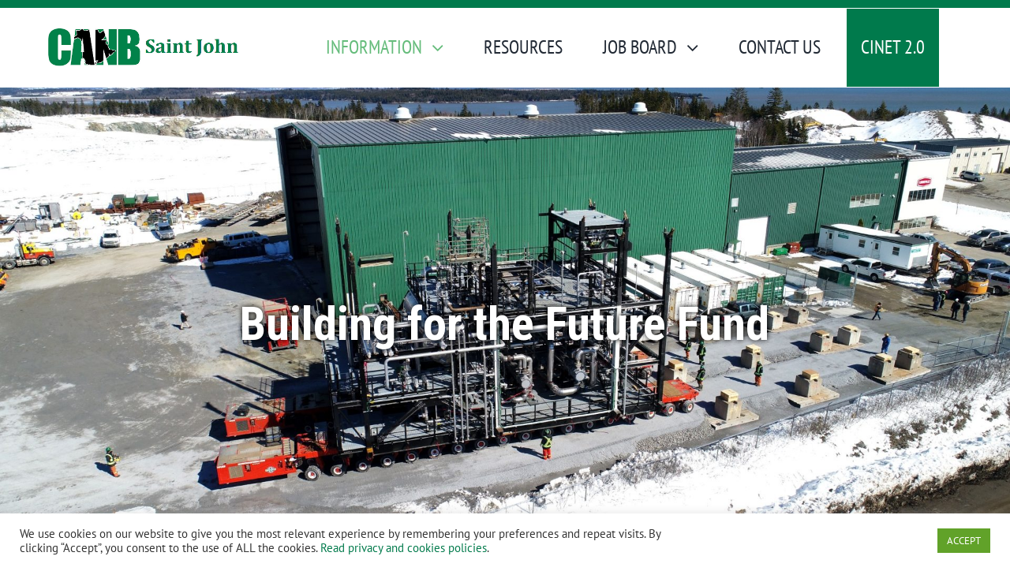

--- FILE ---
content_type: text/html; charset=UTF-8
request_url: https://canbsj.com/building-for-the-future-fund/
body_size: 111544
content:
<!DOCTYPE html>
<html class="avada-html-layout-wide avada-html-header-position-top avada-is-100-percent-template" lang="en-CA" prefix="og: http://ogp.me/ns# fb: http://ogp.me/ns/fb#">
<head>
	<meta http-equiv="X-UA-Compatible" content="IE=edge" />
	<meta http-equiv="Content-Type" content="text/html; charset=utf-8"/>
	<meta name="viewport" content="width=device-width, initial-scale=1" />
	<meta name='robots' content='index, follow, max-image-preview:large, max-snippet:-1, max-video-preview:-1' />

	<!-- This site is optimized with the Yoast SEO plugin v26.7 - https://yoast.com/wordpress/plugins/seo/ -->
	<title>Building for the Future Fund - Construction Association of New Brunswick - Saint John</title>
	<link rel="canonical" href="https://canbsj.com/building-for-the-future-fund/" />
	<meta property="og:locale" content="en_US" />
	<meta property="og:type" content="article" />
	<meta property="og:title" content="Building for the Future Fund - Construction Association of New Brunswick - Saint John" />
	<meta property="og:url" content="https://canbsj.com/building-for-the-future-fund/" />
	<meta property="og:site_name" content="Construction Association of New Brunswick - Saint John" />
	<meta property="article:modified_time" content="2023-07-17T19:22:59+00:00" />
	<meta name="twitter:card" content="summary_large_image" />
	<meta name="twitter:label1" content="Est. reading time" />
	<meta name="twitter:data1" content="5 minutes" />
	<script type="application/ld+json" class="yoast-schema-graph">{"@context":"https://schema.org","@graph":[{"@type":"WebPage","@id":"https://canbsj.com/building-for-the-future-fund/","url":"https://canbsj.com/building-for-the-future-fund/","name":"Building for the Future Fund - Construction Association of New Brunswick - Saint John","isPartOf":{"@id":"https://canbsj.com/#website"},"datePublished":"2021-02-18T19:59:28+00:00","dateModified":"2023-07-17T19:22:59+00:00","breadcrumb":{"@id":"https://canbsj.com/building-for-the-future-fund/#breadcrumb"},"inLanguage":"en-CA","potentialAction":[{"@type":"ReadAction","target":["https://canbsj.com/building-for-the-future-fund/"]}]},{"@type":"BreadcrumbList","@id":"https://canbsj.com/building-for-the-future-fund/#breadcrumb","itemListElement":[{"@type":"ListItem","position":1,"name":"Home","item":"https://canbsj.com/"},{"@type":"ListItem","position":2,"name":"Building for the Future Fund"}]},{"@type":"WebSite","@id":"https://canbsj.com/#website","url":"https://canbsj.com/","name":"Construction Association of New Brunswick - Saint John","description":"","publisher":{"@id":"https://canbsj.com/#organization"},"potentialAction":[{"@type":"SearchAction","target":{"@type":"EntryPoint","urlTemplate":"https://canbsj.com/?s={search_term_string}"},"query-input":{"@type":"PropertyValueSpecification","valueRequired":true,"valueName":"search_term_string"}}],"inLanguage":"en-CA"},{"@type":"Organization","@id":"https://canbsj.com/#organization","name":"Construction Association of New Brunswick - Saint John","url":"https://canbsj.com/","logo":{"@type":"ImageObject","inLanguage":"en-CA","@id":"https://canbsj.com/#/schema/logo/image/","url":"https://canbsj.com/wp-content/uploads/2021/03/CANBSJ-MobileLogo.jpg","contentUrl":"https://canbsj.com/wp-content/uploads/2021/03/CANBSJ-MobileLogo.jpg","width":280,"height":58,"caption":"Construction Association of New Brunswick - Saint John"},"image":{"@id":"https://canbsj.com/#/schema/logo/image/"}}]}</script>
	<!-- / Yoast SEO plugin. -->


<link rel="alternate" type="application/rss+xml" title="Construction Association of New Brunswick - Saint John &raquo; Feed" href="https://canbsj.com/feed/" />
<link rel="alternate" type="application/rss+xml" title="Construction Association of New Brunswick - Saint John &raquo; Comments Feed" href="https://canbsj.com/comments/feed/" />
								<link rel="icon" href="https://canbsj.com/wp-content/uploads/2021/02/CANBSJ-Favicon.jpg" type="image/jpeg" />
		
		
		
				<link rel="alternate" title="oEmbed (JSON)" type="application/json+oembed" href="https://canbsj.com/wp-json/oembed/1.0/embed?url=https%3A%2F%2Fcanbsj.com%2Fbuilding-for-the-future-fund%2F" />
<link rel="alternate" title="oEmbed (XML)" type="text/xml+oembed" href="https://canbsj.com/wp-json/oembed/1.0/embed?url=https%3A%2F%2Fcanbsj.com%2Fbuilding-for-the-future-fund%2F&#038;format=xml" />
					<meta name="description" content="Building for the Future is an initiative administered by CANB - Moncton Northeast,
CANB - Saint John and CANB - Fredericton Northwest. 
What can the fund be used for?
The fund is to support the teaching of constructions trades in our local schools. The goal is to expose as many students to"/>
				
		<meta property="og:locale" content="en_CA"/>
		<meta property="og:type" content="article"/>
		<meta property="og:site_name" content="Construction Association of New Brunswick - Saint John"/>
		<meta property="og:title" content="Building for the Future Fund - Construction Association of New Brunswick - Saint John"/>
				<meta property="og:description" content="Building for the Future is an initiative administered by CANB - Moncton Northeast,
CANB - Saint John and CANB - Fredericton Northwest. 
What can the fund be used for?
The fund is to support the teaching of constructions trades in our local schools. The goal is to expose as many students to"/>
				<meta property="og:url" content="https://canbsj.com/building-for-the-future-fund/"/>
													<meta property="article:modified_time" content="2023-07-17T19:22:59-04:00"/>
											<meta property="og:image" content="https://canbsj.com/wp-content/uploads/2021/02/CANBSJ-Logo.jpg"/>
		<meta property="og:image:width" content="969"/>
		<meta property="og:image:height" content="199"/>
		<meta property="og:image:type" content="image/jpeg"/>
				<style id='wp-img-auto-sizes-contain-inline-css' type='text/css'>
img:is([sizes=auto i],[sizes^="auto," i]){contain-intrinsic-size:3000px 1500px}
/*# sourceURL=wp-img-auto-sizes-contain-inline-css */
</style>
<link rel='stylesheet' id='cookie-law-info-css' href='https://canbsj.com/wp-content/plugins/cookie-law-info/legacy/public/css/cookie-law-info-public.css?ver=3.3.9.1' type='text/css' media='all' />
<link rel='stylesheet' id='cookie-law-info-gdpr-css' href='https://canbsj.com/wp-content/plugins/cookie-law-info/legacy/public/css/cookie-law-info-gdpr.css?ver=3.3.9.1' type='text/css' media='all' />
<link rel='stylesheet' id='wp-job-manager-job-listings-css' href='https://canbsj.com/wp-content/plugins/wp-job-manager/assets/dist/css/job-listings.css?ver=598383a28ac5f9f156e4' type='text/css' media='all' />
<link rel='stylesheet' id='fusion-dynamic-css-css' href='https://canbsj.com/wp-content/uploads/fusion-styles/68cd09f73221cbf8325d3b70646a30ce.min.css?ver=3.14.2' type='text/css' media='all' />
<script type="text/javascript" src="https://canbsj.com/wp-includes/js/jquery/jquery.min.js?ver=3.7.1" id="jquery-core-js"></script>
<script type="text/javascript" src="https://canbsj.com/wp-includes/js/jquery/jquery-migrate.min.js?ver=3.4.1" id="jquery-migrate-js"></script>
<script type="text/javascript" id="cookie-law-info-js-extra">
/* <![CDATA[ */
var Cli_Data = {"nn_cookie_ids":[],"cookielist":[],"non_necessary_cookies":[],"ccpaEnabled":"","ccpaRegionBased":"","ccpaBarEnabled":"","strictlyEnabled":["necessary","obligatoire"],"ccpaType":"gdpr","js_blocking":"1","custom_integration":"","triggerDomRefresh":"","secure_cookies":""};
var cli_cookiebar_settings = {"animate_speed_hide":"500","animate_speed_show":"500","background":"#FFF","border":"#b1a6a6c2","border_on":"","button_1_button_colour":"#61a229","button_1_button_hover":"#4e8221","button_1_link_colour":"#fff","button_1_as_button":"1","button_1_new_win":"","button_2_button_colour":"#333","button_2_button_hover":"#292929","button_2_link_colour":"#444","button_2_as_button":"","button_2_hidebar":"","button_3_button_colour":"#3566bb","button_3_button_hover":"#2a5296","button_3_link_colour":"#fff","button_3_as_button":"1","button_3_new_win":"","button_4_button_colour":"#000","button_4_button_hover":"#000000","button_4_link_colour":"#333333","button_4_as_button":"","button_7_button_colour":"#61a229","button_7_button_hover":"#4e8221","button_7_link_colour":"#fff","button_7_as_button":"1","button_7_new_win":"","font_family":"inherit","header_fix":"","notify_animate_hide":"1","notify_animate_show":"","notify_div_id":"#cookie-law-info-bar","notify_position_horizontal":"right","notify_position_vertical":"bottom","scroll_close":"","scroll_close_reload":"","accept_close_reload":"","reject_close_reload":"","showagain_tab":"","showagain_background":"#fff","showagain_border":"#000","showagain_div_id":"#cookie-law-info-again","showagain_x_position":"100px","text":"#333333","show_once_yn":"","show_once":"10000","logging_on":"","as_popup":"","popup_overlay":"1","bar_heading_text":"","cookie_bar_as":"banner","popup_showagain_position":"bottom-right","widget_position":"left"};
var log_object = {"ajax_url":"https://canbsj.com/wp-admin/admin-ajax.php"};
//# sourceURL=cookie-law-info-js-extra
/* ]]> */
</script>
<script type="text/javascript" src="https://canbsj.com/wp-content/plugins/cookie-law-info/legacy/public/js/cookie-law-info-public.js?ver=3.3.9.1" id="cookie-law-info-js"></script>
<link rel="https://api.w.org/" href="https://canbsj.com/wp-json/" /><link rel="alternate" title="JSON" type="application/json" href="https://canbsj.com/wp-json/wp/v2/pages/117" /><link rel="EditURI" type="application/rsd+xml" title="RSD" href="https://canbsj.com/xmlrpc.php?rsd" />
<meta name="generator" content="WordPress 6.9" />
<link rel='shortlink' href='https://canbsj.com/?p=117' />
<style type="text/css" id="css-fb-visibility">@media screen and (max-width: 640px){.fusion-no-small-visibility{display:none !important;}body .sm-text-align-center{text-align:center !important;}body .sm-text-align-left{text-align:left !important;}body .sm-text-align-right{text-align:right !important;}body .sm-text-align-justify{text-align:justify !important;}body .sm-flex-align-center{justify-content:center !important;}body .sm-flex-align-flex-start{justify-content:flex-start !important;}body .sm-flex-align-flex-end{justify-content:flex-end !important;}body .sm-mx-auto{margin-left:auto !important;margin-right:auto !important;}body .sm-ml-auto{margin-left:auto !important;}body .sm-mr-auto{margin-right:auto !important;}body .fusion-absolute-position-small{position:absolute;width:100%;}.awb-sticky.awb-sticky-small{ position: sticky; top: var(--awb-sticky-offset,0); }}@media screen and (min-width: 641px) and (max-width: 1024px){.fusion-no-medium-visibility{display:none !important;}body .md-text-align-center{text-align:center !important;}body .md-text-align-left{text-align:left !important;}body .md-text-align-right{text-align:right !important;}body .md-text-align-justify{text-align:justify !important;}body .md-flex-align-center{justify-content:center !important;}body .md-flex-align-flex-start{justify-content:flex-start !important;}body .md-flex-align-flex-end{justify-content:flex-end !important;}body .md-mx-auto{margin-left:auto !important;margin-right:auto !important;}body .md-ml-auto{margin-left:auto !important;}body .md-mr-auto{margin-right:auto !important;}body .fusion-absolute-position-medium{position:absolute;width:100%;}.awb-sticky.awb-sticky-medium{ position: sticky; top: var(--awb-sticky-offset,0); }}@media screen and (min-width: 1025px){.fusion-no-large-visibility{display:none !important;}body .lg-text-align-center{text-align:center !important;}body .lg-text-align-left{text-align:left !important;}body .lg-text-align-right{text-align:right !important;}body .lg-text-align-justify{text-align:justify !important;}body .lg-flex-align-center{justify-content:center !important;}body .lg-flex-align-flex-start{justify-content:flex-start !important;}body .lg-flex-align-flex-end{justify-content:flex-end !important;}body .lg-mx-auto{margin-left:auto !important;margin-right:auto !important;}body .lg-ml-auto{margin-left:auto !important;}body .lg-mr-auto{margin-right:auto !important;}body .fusion-absolute-position-large{position:absolute;width:100%;}.awb-sticky.awb-sticky-large{ position: sticky; top: var(--awb-sticky-offset,0); }}</style><meta name="generator" content="Powered by Slider Revolution 6.7.39 - responsive, Mobile-Friendly Slider Plugin for WordPress with comfortable drag and drop interface." />
<script>function setREVStartSize(e){
			//window.requestAnimationFrame(function() {
				window.RSIW = window.RSIW===undefined ? window.innerWidth : window.RSIW;
				window.RSIH = window.RSIH===undefined ? window.innerHeight : window.RSIH;
				try {
					var pw = document.getElementById(e.c).parentNode.offsetWidth,
						newh;
					pw = pw===0 || isNaN(pw) || (e.l=="fullwidth" || e.layout=="fullwidth") ? window.RSIW : pw;
					e.tabw = e.tabw===undefined ? 0 : parseInt(e.tabw);
					e.thumbw = e.thumbw===undefined ? 0 : parseInt(e.thumbw);
					e.tabh = e.tabh===undefined ? 0 : parseInt(e.tabh);
					e.thumbh = e.thumbh===undefined ? 0 : parseInt(e.thumbh);
					e.tabhide = e.tabhide===undefined ? 0 : parseInt(e.tabhide);
					e.thumbhide = e.thumbhide===undefined ? 0 : parseInt(e.thumbhide);
					e.mh = e.mh===undefined || e.mh=="" || e.mh==="auto" ? 0 : parseInt(e.mh,0);
					if(e.layout==="fullscreen" || e.l==="fullscreen")
						newh = Math.max(e.mh,window.RSIH);
					else{
						e.gw = Array.isArray(e.gw) ? e.gw : [e.gw];
						for (var i in e.rl) if (e.gw[i]===undefined || e.gw[i]===0) e.gw[i] = e.gw[i-1];
						e.gh = e.el===undefined || e.el==="" || (Array.isArray(e.el) && e.el.length==0)? e.gh : e.el;
						e.gh = Array.isArray(e.gh) ? e.gh : [e.gh];
						for (var i in e.rl) if (e.gh[i]===undefined || e.gh[i]===0) e.gh[i] = e.gh[i-1];
											
						var nl = new Array(e.rl.length),
							ix = 0,
							sl;
						e.tabw = e.tabhide>=pw ? 0 : e.tabw;
						e.thumbw = e.thumbhide>=pw ? 0 : e.thumbw;
						e.tabh = e.tabhide>=pw ? 0 : e.tabh;
						e.thumbh = e.thumbhide>=pw ? 0 : e.thumbh;
						for (var i in e.rl) nl[i] = e.rl[i]<window.RSIW ? 0 : e.rl[i];
						sl = nl[0];
						for (var i in nl) if (sl>nl[i] && nl[i]>0) { sl = nl[i]; ix=i;}
						var m = pw>(e.gw[ix]+e.tabw+e.thumbw) ? 1 : (pw-(e.tabw+e.thumbw)) / (e.gw[ix]);
						newh =  (e.gh[ix] * m) + (e.tabh + e.thumbh);
					}
					var el = document.getElementById(e.c);
					if (el!==null && el) el.style.height = newh+"px";
					el = document.getElementById(e.c+"_wrapper");
					if (el!==null && el) {
						el.style.height = newh+"px";
						el.style.display = "block";
					}
				} catch(e){
					console.log("Failure at Presize of Slider:" + e)
				}
			//});
		  };</script>
		<script type="text/javascript">
			var doc = document.documentElement;
			doc.setAttribute( 'data-useragent', navigator.userAgent );
		</script>
		<!-- Google tag (gtag.js) -->
<script async src="https://www.googletagmanager.com/gtag/js?id=G-M7Q7YW58TE"></script>
<script>
  window.dataLayer = window.dataLayer || [];
  function gtag(){dataLayer.push(arguments);}
  gtag('js', new Date());

  gtag('config', 'G-M7Q7YW58TE');
</script>
	<style id='global-styles-inline-css' type='text/css'>
:root{--wp--preset--aspect-ratio--square: 1;--wp--preset--aspect-ratio--4-3: 4/3;--wp--preset--aspect-ratio--3-4: 3/4;--wp--preset--aspect-ratio--3-2: 3/2;--wp--preset--aspect-ratio--2-3: 2/3;--wp--preset--aspect-ratio--16-9: 16/9;--wp--preset--aspect-ratio--9-16: 9/16;--wp--preset--color--black: #000000;--wp--preset--color--cyan-bluish-gray: #abb8c3;--wp--preset--color--white: #ffffff;--wp--preset--color--pale-pink: #f78da7;--wp--preset--color--vivid-red: #cf2e2e;--wp--preset--color--luminous-vivid-orange: #ff6900;--wp--preset--color--luminous-vivid-amber: #fcb900;--wp--preset--color--light-green-cyan: #7bdcb5;--wp--preset--color--vivid-green-cyan: #00d084;--wp--preset--color--pale-cyan-blue: #8ed1fc;--wp--preset--color--vivid-cyan-blue: #0693e3;--wp--preset--color--vivid-purple: #9b51e0;--wp--preset--color--awb-color-1: rgba(255,255,255,1);--wp--preset--color--awb-color-2: rgba(246,246,246,1);--wp--preset--color--awb-color-3: rgba(224,222,222,1);--wp--preset--color--awb-color-4: rgba(160,206,78,1);--wp--preset--color--awb-color-5: rgba(116,116,116,1);--wp--preset--color--awb-color-6: rgba(0,128,72,1);--wp--preset--color--awb-color-7: rgba(68,68,68,1);--wp--preset--color--awb-color-8: rgba(51,51,51,1);--wp--preset--color--awb-color-custom-10: rgba(0,0,0,1);--wp--preset--color--awb-color-custom-11: rgba(235,234,234,1);--wp--preset--color--awb-color-custom-12: rgba(191,191,191,1);--wp--preset--color--awb-color-custom-13: rgba(226,226,226,1);--wp--preset--color--awb-color-custom-14: rgba(140,137,137,1);--wp--preset--color--awb-color-custom-15: rgba(235,234,234,0.8);--wp--preset--color--awb-color-custom-16: rgba(100,100,100,1);--wp--preset--color--awb-color-custom-17: rgba(190,189,189,1);--wp--preset--color--awb-color-custom-18: rgba(54,56,57,1);--wp--preset--gradient--vivid-cyan-blue-to-vivid-purple: linear-gradient(135deg,rgb(6,147,227) 0%,rgb(155,81,224) 100%);--wp--preset--gradient--light-green-cyan-to-vivid-green-cyan: linear-gradient(135deg,rgb(122,220,180) 0%,rgb(0,208,130) 100%);--wp--preset--gradient--luminous-vivid-amber-to-luminous-vivid-orange: linear-gradient(135deg,rgb(252,185,0) 0%,rgb(255,105,0) 100%);--wp--preset--gradient--luminous-vivid-orange-to-vivid-red: linear-gradient(135deg,rgb(255,105,0) 0%,rgb(207,46,46) 100%);--wp--preset--gradient--very-light-gray-to-cyan-bluish-gray: linear-gradient(135deg,rgb(238,238,238) 0%,rgb(169,184,195) 100%);--wp--preset--gradient--cool-to-warm-spectrum: linear-gradient(135deg,rgb(74,234,220) 0%,rgb(151,120,209) 20%,rgb(207,42,186) 40%,rgb(238,44,130) 60%,rgb(251,105,98) 80%,rgb(254,248,76) 100%);--wp--preset--gradient--blush-light-purple: linear-gradient(135deg,rgb(255,206,236) 0%,rgb(152,150,240) 100%);--wp--preset--gradient--blush-bordeaux: linear-gradient(135deg,rgb(254,205,165) 0%,rgb(254,45,45) 50%,rgb(107,0,62) 100%);--wp--preset--gradient--luminous-dusk: linear-gradient(135deg,rgb(255,203,112) 0%,rgb(199,81,192) 50%,rgb(65,88,208) 100%);--wp--preset--gradient--pale-ocean: linear-gradient(135deg,rgb(255,245,203) 0%,rgb(182,227,212) 50%,rgb(51,167,181) 100%);--wp--preset--gradient--electric-grass: linear-gradient(135deg,rgb(202,248,128) 0%,rgb(113,206,126) 100%);--wp--preset--gradient--midnight: linear-gradient(135deg,rgb(2,3,129) 0%,rgb(40,116,252) 100%);--wp--preset--font-size--small: 11.25px;--wp--preset--font-size--medium: 20px;--wp--preset--font-size--large: 22.5px;--wp--preset--font-size--x-large: 42px;--wp--preset--font-size--normal: 15px;--wp--preset--font-size--xlarge: 30px;--wp--preset--font-size--huge: 45px;--wp--preset--spacing--20: 0.44rem;--wp--preset--spacing--30: 0.67rem;--wp--preset--spacing--40: 1rem;--wp--preset--spacing--50: 1.5rem;--wp--preset--spacing--60: 2.25rem;--wp--preset--spacing--70: 3.38rem;--wp--preset--spacing--80: 5.06rem;--wp--preset--shadow--natural: 6px 6px 9px rgba(0, 0, 0, 0.2);--wp--preset--shadow--deep: 12px 12px 50px rgba(0, 0, 0, 0.4);--wp--preset--shadow--sharp: 6px 6px 0px rgba(0, 0, 0, 0.2);--wp--preset--shadow--outlined: 6px 6px 0px -3px rgb(255, 255, 255), 6px 6px rgb(0, 0, 0);--wp--preset--shadow--crisp: 6px 6px 0px rgb(0, 0, 0);}:where(.is-layout-flex){gap: 0.5em;}:where(.is-layout-grid){gap: 0.5em;}body .is-layout-flex{display: flex;}.is-layout-flex{flex-wrap: wrap;align-items: center;}.is-layout-flex > :is(*, div){margin: 0;}body .is-layout-grid{display: grid;}.is-layout-grid > :is(*, div){margin: 0;}:where(.wp-block-columns.is-layout-flex){gap: 2em;}:where(.wp-block-columns.is-layout-grid){gap: 2em;}:where(.wp-block-post-template.is-layout-flex){gap: 1.25em;}:where(.wp-block-post-template.is-layout-grid){gap: 1.25em;}.has-black-color{color: var(--wp--preset--color--black) !important;}.has-cyan-bluish-gray-color{color: var(--wp--preset--color--cyan-bluish-gray) !important;}.has-white-color{color: var(--wp--preset--color--white) !important;}.has-pale-pink-color{color: var(--wp--preset--color--pale-pink) !important;}.has-vivid-red-color{color: var(--wp--preset--color--vivid-red) !important;}.has-luminous-vivid-orange-color{color: var(--wp--preset--color--luminous-vivid-orange) !important;}.has-luminous-vivid-amber-color{color: var(--wp--preset--color--luminous-vivid-amber) !important;}.has-light-green-cyan-color{color: var(--wp--preset--color--light-green-cyan) !important;}.has-vivid-green-cyan-color{color: var(--wp--preset--color--vivid-green-cyan) !important;}.has-pale-cyan-blue-color{color: var(--wp--preset--color--pale-cyan-blue) !important;}.has-vivid-cyan-blue-color{color: var(--wp--preset--color--vivid-cyan-blue) !important;}.has-vivid-purple-color{color: var(--wp--preset--color--vivid-purple) !important;}.has-black-background-color{background-color: var(--wp--preset--color--black) !important;}.has-cyan-bluish-gray-background-color{background-color: var(--wp--preset--color--cyan-bluish-gray) !important;}.has-white-background-color{background-color: var(--wp--preset--color--white) !important;}.has-pale-pink-background-color{background-color: var(--wp--preset--color--pale-pink) !important;}.has-vivid-red-background-color{background-color: var(--wp--preset--color--vivid-red) !important;}.has-luminous-vivid-orange-background-color{background-color: var(--wp--preset--color--luminous-vivid-orange) !important;}.has-luminous-vivid-amber-background-color{background-color: var(--wp--preset--color--luminous-vivid-amber) !important;}.has-light-green-cyan-background-color{background-color: var(--wp--preset--color--light-green-cyan) !important;}.has-vivid-green-cyan-background-color{background-color: var(--wp--preset--color--vivid-green-cyan) !important;}.has-pale-cyan-blue-background-color{background-color: var(--wp--preset--color--pale-cyan-blue) !important;}.has-vivid-cyan-blue-background-color{background-color: var(--wp--preset--color--vivid-cyan-blue) !important;}.has-vivid-purple-background-color{background-color: var(--wp--preset--color--vivid-purple) !important;}.has-black-border-color{border-color: var(--wp--preset--color--black) !important;}.has-cyan-bluish-gray-border-color{border-color: var(--wp--preset--color--cyan-bluish-gray) !important;}.has-white-border-color{border-color: var(--wp--preset--color--white) !important;}.has-pale-pink-border-color{border-color: var(--wp--preset--color--pale-pink) !important;}.has-vivid-red-border-color{border-color: var(--wp--preset--color--vivid-red) !important;}.has-luminous-vivid-orange-border-color{border-color: var(--wp--preset--color--luminous-vivid-orange) !important;}.has-luminous-vivid-amber-border-color{border-color: var(--wp--preset--color--luminous-vivid-amber) !important;}.has-light-green-cyan-border-color{border-color: var(--wp--preset--color--light-green-cyan) !important;}.has-vivid-green-cyan-border-color{border-color: var(--wp--preset--color--vivid-green-cyan) !important;}.has-pale-cyan-blue-border-color{border-color: var(--wp--preset--color--pale-cyan-blue) !important;}.has-vivid-cyan-blue-border-color{border-color: var(--wp--preset--color--vivid-cyan-blue) !important;}.has-vivid-purple-border-color{border-color: var(--wp--preset--color--vivid-purple) !important;}.has-vivid-cyan-blue-to-vivid-purple-gradient-background{background: var(--wp--preset--gradient--vivid-cyan-blue-to-vivid-purple) !important;}.has-light-green-cyan-to-vivid-green-cyan-gradient-background{background: var(--wp--preset--gradient--light-green-cyan-to-vivid-green-cyan) !important;}.has-luminous-vivid-amber-to-luminous-vivid-orange-gradient-background{background: var(--wp--preset--gradient--luminous-vivid-amber-to-luminous-vivid-orange) !important;}.has-luminous-vivid-orange-to-vivid-red-gradient-background{background: var(--wp--preset--gradient--luminous-vivid-orange-to-vivid-red) !important;}.has-very-light-gray-to-cyan-bluish-gray-gradient-background{background: var(--wp--preset--gradient--very-light-gray-to-cyan-bluish-gray) !important;}.has-cool-to-warm-spectrum-gradient-background{background: var(--wp--preset--gradient--cool-to-warm-spectrum) !important;}.has-blush-light-purple-gradient-background{background: var(--wp--preset--gradient--blush-light-purple) !important;}.has-blush-bordeaux-gradient-background{background: var(--wp--preset--gradient--blush-bordeaux) !important;}.has-luminous-dusk-gradient-background{background: var(--wp--preset--gradient--luminous-dusk) !important;}.has-pale-ocean-gradient-background{background: var(--wp--preset--gradient--pale-ocean) !important;}.has-electric-grass-gradient-background{background: var(--wp--preset--gradient--electric-grass) !important;}.has-midnight-gradient-background{background: var(--wp--preset--gradient--midnight) !important;}.has-small-font-size{font-size: var(--wp--preset--font-size--small) !important;}.has-medium-font-size{font-size: var(--wp--preset--font-size--medium) !important;}.has-large-font-size{font-size: var(--wp--preset--font-size--large) !important;}.has-x-large-font-size{font-size: var(--wp--preset--font-size--x-large) !important;}
/*# sourceURL=global-styles-inline-css */
</style>
<link rel='stylesheet' id='wp-block-library-css' href='https://canbsj.com/wp-includes/css/dist/block-library/style.min.css?ver=6.9' type='text/css' media='all' />
<style id='wp-block-library-inline-css' type='text/css'>
/*wp_block_styles_on_demand_placeholder:6967f099d9d7b*/
/*# sourceURL=wp-block-library-inline-css */
</style>
<style id='wp-block-library-theme-inline-css' type='text/css'>
.wp-block-audio :where(figcaption){color:#555;font-size:13px;text-align:center}.is-dark-theme .wp-block-audio :where(figcaption){color:#ffffffa6}.wp-block-audio{margin:0 0 1em}.wp-block-code{border:1px solid #ccc;border-radius:4px;font-family:Menlo,Consolas,monaco,monospace;padding:.8em 1em}.wp-block-embed :where(figcaption){color:#555;font-size:13px;text-align:center}.is-dark-theme .wp-block-embed :where(figcaption){color:#ffffffa6}.wp-block-embed{margin:0 0 1em}.blocks-gallery-caption{color:#555;font-size:13px;text-align:center}.is-dark-theme .blocks-gallery-caption{color:#ffffffa6}:root :where(.wp-block-image figcaption){color:#555;font-size:13px;text-align:center}.is-dark-theme :root :where(.wp-block-image figcaption){color:#ffffffa6}.wp-block-image{margin:0 0 1em}.wp-block-pullquote{border-bottom:4px solid;border-top:4px solid;color:currentColor;margin-bottom:1.75em}.wp-block-pullquote :where(cite),.wp-block-pullquote :where(footer),.wp-block-pullquote__citation{color:currentColor;font-size:.8125em;font-style:normal;text-transform:uppercase}.wp-block-quote{border-left:.25em solid;margin:0 0 1.75em;padding-left:1em}.wp-block-quote cite,.wp-block-quote footer{color:currentColor;font-size:.8125em;font-style:normal;position:relative}.wp-block-quote:where(.has-text-align-right){border-left:none;border-right:.25em solid;padding-left:0;padding-right:1em}.wp-block-quote:where(.has-text-align-center){border:none;padding-left:0}.wp-block-quote.is-large,.wp-block-quote.is-style-large,.wp-block-quote:where(.is-style-plain){border:none}.wp-block-search .wp-block-search__label{font-weight:700}.wp-block-search__button{border:1px solid #ccc;padding:.375em .625em}:where(.wp-block-group.has-background){padding:1.25em 2.375em}.wp-block-separator.has-css-opacity{opacity:.4}.wp-block-separator{border:none;border-bottom:2px solid;margin-left:auto;margin-right:auto}.wp-block-separator.has-alpha-channel-opacity{opacity:1}.wp-block-separator:not(.is-style-wide):not(.is-style-dots){width:100px}.wp-block-separator.has-background:not(.is-style-dots){border-bottom:none;height:1px}.wp-block-separator.has-background:not(.is-style-wide):not(.is-style-dots){height:2px}.wp-block-table{margin:0 0 1em}.wp-block-table td,.wp-block-table th{word-break:normal}.wp-block-table :where(figcaption){color:#555;font-size:13px;text-align:center}.is-dark-theme .wp-block-table :where(figcaption){color:#ffffffa6}.wp-block-video :where(figcaption){color:#555;font-size:13px;text-align:center}.is-dark-theme .wp-block-video :where(figcaption){color:#ffffffa6}.wp-block-video{margin:0 0 1em}:root :where(.wp-block-template-part.has-background){margin-bottom:0;margin-top:0;padding:1.25em 2.375em}
/*# sourceURL=/wp-includes/css/dist/block-library/theme.min.css */
</style>
<style id='classic-theme-styles-inline-css' type='text/css'>
/*! This file is auto-generated */
.wp-block-button__link{color:#fff;background-color:#32373c;border-radius:9999px;box-shadow:none;text-decoration:none;padding:calc(.667em + 2px) calc(1.333em + 2px);font-size:1.125em}.wp-block-file__button{background:#32373c;color:#fff;text-decoration:none}
/*# sourceURL=/wp-includes/css/classic-themes.min.css */
</style>
<link rel='stylesheet' id='cookie-law-info-table-css' href='https://canbsj.com/wp-content/plugins/cookie-law-info/legacy/public/css/cookie-law-info-table.css?ver=3.3.9.1' type='text/css' media='all' />
<link rel='stylesheet' id='rs-plugin-settings-css' href='//canbsj.com/wp-content/plugins/revslider/sr6/assets/css/rs6.css?ver=6.7.39' type='text/css' media='all' />
<style id='rs-plugin-settings-inline-css' type='text/css'>
		#rev_slider_6_1_wrapper .custom.tparrows{cursor:pointer;  background:#000;  background:rgba(0,0,0,0.5);  width:80px !important;  height:80px !important;  position:absolute;  display:block;  z-index:1000}.custom.tparrows:before{font-family:'revicons';font-size:15px;color:#fff;display:block;line-height:80px !important;text-align:center}
/*# sourceURL=rs-plugin-settings-inline-css */
</style>
</head>

<body class="wp-singular page-template page-template-100-width page-template-100-width-php page page-id-117 wp-theme-Avada fusion-image-hovers fusion-pagination-sizing fusion-button_type-flat fusion-button_span-no fusion-button_gradient-linear avada-image-rollover-circle-yes avada-image-rollover-yes avada-image-rollover-direction-top avada fusion-body ltr no-mobile-sticky-header no-mobile-slidingbar no-mobile-totop avada-has-rev-slider-styles fusion-disable-outline fusion-sub-menu-fade mobile-logo-pos-left layout-wide-mode avada-has-boxed-modal-shadow-none layout-scroll-offset-full avada-has-zero-margin-offset-top fusion-top-header menu-text-align-center mobile-menu-design-modern fusion-show-pagination-text fusion-header-layout-v1 avada-responsive avada-footer-fx-none avada-menu-highlight-style-textcolor fusion-search-form-classic fusion-main-menu-search-dropdown fusion-avatar-square avada-dropdown-styles avada-blog-layout-grid avada-blog-archive-layout-large avada-header-shadow-no avada-menu-icon-position-left avada-has-megamenu-shadow avada-has-mainmenu-dropdown-divider avada-has-pagetitle-bg-full avada-has-pagetitle-bg-parallax avada-has-titlebar-hide avada-has-slidingbar-widgets avada-has-slidingbar-position-top avada-slidingbar-toggle-style-triangle avada-has-slidingbar-sticky avada-has-pagination-padding avada-flyout-menu-direction-fade avada-ec-views-v1" data-awb-post-id="117">
		<a class="skip-link screen-reader-text" href="#content">Skip to content</a>

	<div id="boxed-wrapper">
		
		<div id="wrapper" class="fusion-wrapper">
			<div id="home" style="position:relative;top:-1px;"></div>
												<div class="fusion-tb-header"><div class="fusion-fullwidth fullwidth-box fusion-builder-row-1 fusion-flex-container nonhundred-percent-fullwidth non-hundred-percent-height-scrolling fusion-no-small-visibility fusion-no-medium-visibility fusion-custom-z-index" style="--awb-border-sizes-top:10px;--awb-border-sizes-bottom:0px;--awb-border-sizes-left:0px;--awb-border-sizes-right:0px;--awb-border-color:#007a4c;--awb-border-radius-top-left:0px;--awb-border-radius-top-right:0px;--awb-border-radius-bottom-right:0px;--awb-border-radius-bottom-left:0px;--awb-z-index:152;--awb-padding-right:30px;--awb-padding-left:30px;--awb-padding-top-small:20px;--awb-padding-bottom-small:20px;--awb-background-color:#ffffff;--awb-flex-wrap:wrap;" ><div class="fusion-builder-row fusion-row fusion-flex-align-items-flex-start fusion-flex-content-wrap" style="max-width:1216.8px;margin-left: calc(-4% / 2 );margin-right: calc(-4% / 2 );"><div class="fusion-layout-column fusion_builder_column fusion-builder-column-0 fusion_builder_column_1_4 1_4 fusion-flex-column fusion-flex-align-self-center" style="--awb-bg-size:cover;--awb-width-large:25%;--awb-margin-top-large:0px;--awb-spacing-right-large:7.68%;--awb-margin-bottom-large:0px;--awb-spacing-left-large:7.68%;--awb-width-medium:100%;--awb-order-medium:0;--awb-spacing-right-medium:1.92%;--awb-spacing-left-medium:1.92%;--awb-width-small:50%;--awb-order-small:0;--awb-spacing-right-small:3.84%;--awb-spacing-left-small:3.84%;"><div class="fusion-column-wrapper fusion-column-has-shadow fusion-flex-justify-content-center fusion-content-layout-column"><div class="fusion-image-element " style="--awb-caption-title-font-family:var(--h2_typography-font-family);--awb-caption-title-font-weight:var(--h2_typography-font-weight);--awb-caption-title-font-style:var(--h2_typography-font-style);--awb-caption-title-size:var(--h2_typography-font-size);--awb-caption-title-transform:var(--h2_typography-text-transform);--awb-caption-title-line-height:var(--h2_typography-line-height);--awb-caption-title-letter-spacing:var(--h2_typography-letter-spacing);"><span class=" has-fusion-standard-logo has-fusion-sticky-logo has-fusion-mobile-logo fusion-imageframe imageframe-none imageframe-1 hover-type-none"><a class="fusion-no-lightbox" href="https://canbsj.com/" target="_self"><img fetchpriority="high" decoding="async" src="https://canbsj.com/wp-content/uploads/2021/02/CANBSJ-Logo.jpg" srcset="https://canbsj.com/wp-content/uploads/2021/02/CANBSJ-Logo.jpg 1x, https://canbsj.com/wp-content/uploads/2021/02/CANBSJ-Logo.jpg 2x" style="max-height:199px;height:auto;" retina_url="https://canbsj.com/wp-content/uploads/2021/02/CANBSJ-Logo.jpg" width="969" height="199" class="img-responsive fusion-standard-logo" alt="Construction Association of New Brunswick &#8211; Saint John Logo" /><img decoding="async" src="https://canbsj.com/wp-content/uploads/2021/02/287723_00844_canb_logo_final-trans-background.png" srcset="https://canbsj.com/wp-content/uploads/2021/02/287723_00844_canb_logo_final-trans-background.png 1x, https://canbsj.com/wp-content/uploads/2021/02/287723_00844_canb_logo_final-trans-background.png 2x" style="max-height:199px;height:auto;" retina_url="https://canbsj.com/wp-content/uploads/2021/02/287723_00844_canb_logo_final-trans-background.png" width="969" height="199" class="img-responsive fusion-sticky-logo" alt="Construction Association of New Brunswick &#8211; Saint John Logo" /><img decoding="async" src="https://canbsj.com/wp-content/uploads/2021/02/CANBSJ-Logo.jpg" srcset="https://canbsj.com/wp-content/uploads/2021/02/CANBSJ-Logo.jpg 1x, https://canbsj.com/wp-content/uploads/2021/02/CANBSJ-Logo.jpg 2x" style="max-height:199px;height:auto;" retina_url="https://canbsj.com/wp-content/uploads/2021/02/CANBSJ-Logo.jpg" width="969" height="199" class="img-responsive fusion-mobile-logo" alt="Construction Association of New Brunswick &#8211; Saint John Logo" /></a></span></div></div></div><div class="fusion-layout-column fusion_builder_column fusion-builder-column-1 fusion_builder_column_3_4 3_4 fusion-flex-column" style="--awb-bg-size:cover;--awb-width-large:75%;--awb-margin-top-large:0px;--awb-spacing-right-large:2.56%;--awb-margin-bottom-large:0px;--awb-spacing-left-large:2.56%;--awb-width-medium:100%;--awb-order-medium:0;--awb-spacing-right-medium:1.92%;--awb-spacing-left-medium:1.92%;--awb-width-small:50%;--awb-order-small:0;--awb-spacing-right-small:3.84%;--awb-spacing-left-small:3.84%;"><div class="fusion-column-wrapper fusion-column-has-shadow fusion-flex-justify-content-center fusion-content-layout-column"><nav class="awb-menu awb-menu_row awb-menu_em-hover mobile-mode-collapse-to-button awb-menu_icons-left awb-menu_dc-yes mobile-trigger-fullwidth-off awb-menu_mobile-toggle awb-menu_indent-left mobile-size-full-absolute loading mega-menu-loading awb-menu_desktop awb-menu_dropdown awb-menu_expand-right awb-menu_transition-opacity fusion-no-small-visibility" style="--awb-font-size:24px;--awb-text-transform:uppercase;--awb-min-height:100px;--awb-gap:15px;--awb-align-items:center;--awb-justify-content:center;--awb-items-padding-right:18px;--awb-items-padding-left:18px;--awb-border-top:0px;--awb-active-border-top:0px;--awb-submenu-sep-color:#e8e8e8;--awb-submenu-border-radius-top-left:0px;--awb-submenu-border-radius-top-right:0px;--awb-submenu-border-radius-bottom-right:6px;--awb-submenu-border-radius-bottom-left:6px;--awb-submenu-active-bg:#65bc7b;--awb-submenu-active-color:#ffffff;--awb-submenu-font-size:18px;--awb-submenu-text-transform:none;--awb-icons-size:24;--awb-main-justify-content:flex-start;--awb-mobile-nav-button-align-hor:flex-end;--awb-mobile-nav-items-height:55;--awb-mobile-active-bg:#65bc7b;--awb-mobile-active-color:#ffffff;--awb-mobile-trigger-font-size:25px;--awb-mobile-trigger-color:#000000;--awb-mobile-nav-trigger-bottom-margin:20px;--awb-mobile-sep-color:#ffffff;--awb-mobile-justify:flex-start;--awb-mobile-caret-left:auto;--awb-mobile-caret-right:0;--awb-box-shadow:0px 3px 10px 0px rgba(0,0,0,0.03);;--awb-fusion-font-family-typography:&quot;PT Sans Narrow&quot;;--awb-fusion-font-style-typography:normal;--awb-fusion-font-weight-typography:400;--awb-fusion-font-family-submenu-typography:&quot;PT Sans Narrow&quot;;--awb-fusion-font-style-submenu-typography:normal;--awb-fusion-font-weight-submenu-typography:400;--awb-fusion-font-family-mobile-typography:inherit;--awb-fusion-font-style-mobile-typography:normal;--awb-fusion-font-weight-mobile-typography:400;" aria-label="Main Menu" data-breakpoint="640" data-count="0" data-transition-type="left" data-transition-time="300" data-expand="right"><button type="button" class="awb-menu__m-toggle" aria-expanded="false" aria-controls="menu-main-menu"><span class="awb-menu__m-toggle-inner"><span class="collapsed-nav-text">Go to...</span><span class="awb-menu__m-collapse-icon"><span class="awb-menu__m-collapse-icon-open fa-bars fas"></span><span class="awb-menu__m-collapse-icon-close fa-times fas"></span></span></span></button><ul id="menu-main-menu" class="fusion-menu awb-menu__main-ul awb-menu__main-ul_row"><li  id="menu-item-97"  class="menu-item menu-item-type-custom menu-item-object-custom current-menu-ancestor current-menu-parent menu-item-has-children menu-item-97 awb-menu__li awb-menu__main-li awb-menu__main-li_regular"  data-item-id="97"><span class="awb-menu__main-background-default awb-menu__main-background-default_left"></span><span class="awb-menu__main-background-active awb-menu__main-background-active_left"></span><a  class="awb-menu__main-a awb-menu__main-a_regular"><span class="menu-text">Information</span><span class="awb-menu__open-nav-submenu-hover"></span></a><button type="button" aria-label="Open submenu of Information" aria-expanded="false" class="awb-menu__open-nav-submenu_mobile awb-menu__open-nav-submenu_main"></button><ul class="awb-menu__sub-ul awb-menu__sub-ul_main"><li  id="menu-item-69"  class="menu-item menu-item-type-post_type menu-item-object-page menu-item-69 awb-menu__li awb-menu__sub-li" ><a  href="https://canbsj.com/membership/" class="awb-menu__sub-a"><span>Membership Benefits</span></a></li><li  id="menu-item-198"  class="menu-item menu-item-type-post_type menu-item-object-page menu-item-198 awb-menu__li awb-menu__sub-li" ><a  href="https://canbsj.com/governance/" class="awb-menu__sub-a"><span>Governance</span></a></li><li  id="menu-item-1399"  class="menu-item menu-item-type-custom menu-item-object-custom menu-item-1399 awb-menu__li awb-menu__sub-li" ><a  href="https://canbsj.com/member-directory/" class="awb-menu__sub-a"><span>Membership Directory</span></a></li><li  id="menu-item-457"  class="menu-item menu-item-type-post_type menu-item-object-post menu-item-457 awb-menu__li awb-menu__sub-li" ><a  href="https://canbsj.com/events/" class="awb-menu__sub-a"><span>Events</span></a></li><li  id="menu-item-120"  class="menu-item menu-item-type-post_type menu-item-object-page current-menu-item page_item page-item-117 current_page_item menu-item-120 awb-menu__li awb-menu__sub-li" ><a  href="https://canbsj.com/building-for-the-future-fund/" class="awb-menu__sub-a" aria-current="page"><span>Building for the Future Fund</span></a></li><li  id="menu-item-125"  class="menu-item menu-item-type-post_type menu-item-object-page menu-item-125 awb-menu__li awb-menu__sub-li" ><a  href="https://canbsj.com/building-for-the-future-trades-career-expo/" class="awb-menu__sub-a"><span>Building for the Future Trades Career Expo</span></a></li></ul></li><li  id="menu-item-115"  class="menu-item menu-item-type-post_type menu-item-object-page menu-item-115 awb-menu__li awb-menu__main-li awb-menu__main-li_regular"  data-item-id="115"><span class="awb-menu__main-background-default awb-menu__main-background-default_left"></span><span class="awb-menu__main-background-active awb-menu__main-background-active_left"></span><a  href="https://canbsj.com/resources/" class="awb-menu__main-a awb-menu__main-a_regular"><span class="menu-text">Resources</span></a></li><li  id="menu-item-690"  class="menu-item menu-item-type-post_type menu-item-object-page menu-item-has-children menu-item-690 awb-menu__li awb-menu__main-li awb-menu__main-li_regular"  data-item-id="690"><span class="awb-menu__main-background-default awb-menu__main-background-default_left"></span><span class="awb-menu__main-background-active awb-menu__main-background-active_left"></span><a  href="https://canbsj.com/job-openings/" class="awb-menu__main-a awb-menu__main-a_regular"><span class="menu-text">Job Board</span><span class="awb-menu__open-nav-submenu-hover"></span></a><button type="button" aria-label="Open submenu of Job Board" aria-expanded="false" class="awb-menu__open-nav-submenu_mobile awb-menu__open-nav-submenu_main"></button><ul class="awb-menu__sub-ul awb-menu__sub-ul_main"><li  id="menu-item-691"  class="menu-item menu-item-type-post_type menu-item-object-page menu-item-691 awb-menu__li awb-menu__sub-li" ><a  href="https://canbsj.com/job-openings/" class="awb-menu__sub-a"><span>Member Job Openings</span></a></li><li  id="menu-item-692"  class="menu-item menu-item-type-post_type menu-item-object-page menu-item-692 awb-menu__li awb-menu__sub-li" ><a  href="https://canbsj.com/advertise-a-job/" class="awb-menu__sub-a"><span>Advertise a Job</span></a></li></ul></li><li  id="menu-item-102"  class="menu-item menu-item-type-post_type menu-item-object-page menu-item-102 awb-menu__li awb-menu__main-li awb-menu__main-li_regular"  data-item-id="102"><span class="awb-menu__main-background-default awb-menu__main-background-default_left"></span><span class="awb-menu__main-background-active awb-menu__main-background-active_left"></span><a  href="https://canbsj.com/contact-us/" class="awb-menu__main-a awb-menu__main-a_regular"><span class="menu-text">Contact Us</span></a></li><li  id="menu-item-50"  class="menu-item menu-item-type-custom menu-item-object-custom menu-item-50 awb-menu__li awb-menu__main-li awb-menu__main-li_regular"  data-item-id="50"><span class="awb-menu__main-background-default awb-menu__main-background-default_left"></span><span class="awb-menu__main-background-active awb-menu__main-background-active_left"></span><a  target="_blank" rel="noopener noreferrer" href="https://secure.cinet.ca/login" class="awb-menu__main-a awb-menu__main-a_regular"><span class="menu-text">CINet 2.0</span></a></li></ul></nav></div></div></div></div><div class="fusion-fullwidth fullwidth-box fusion-builder-row-2 fusion-flex-container nonhundred-percent-fullwidth non-hundred-percent-height-scrolling fusion-no-small-visibility fusion-no-large-visibility fusion-custom-z-index" style="--awb-border-sizes-top:10px;--awb-border-sizes-bottom:0px;--awb-border-sizes-left:0px;--awb-border-sizes-right:0px;--awb-border-color:#007a4c;--awb-border-radius-top-left:0px;--awb-border-radius-top-right:0px;--awb-border-radius-bottom-right:0px;--awb-border-radius-bottom-left:0px;--awb-z-index:152;--awb-padding-top:14px;--awb-padding-right:30px;--awb-padding-bottom:14px;--awb-padding-left:30px;--awb-padding-top-small:20px;--awb-padding-bottom-small:20px;--awb-background-color:#ffffff;--awb-flex-wrap:wrap;" ><div class="fusion-builder-row fusion-row fusion-flex-align-items-stretch fusion-flex-content-wrap" style="max-width:1216.8px;margin-left: calc(-4% / 2 );margin-right: calc(-4% / 2 );"><div class="fusion-layout-column fusion_builder_column fusion-builder-column-2 fusion_builder_column_1_1 1_1 fusion-flex-column" style="--awb-bg-size:cover;--awb-width-large:100%;--awb-margin-top-large:0px;--awb-spacing-right-large:1.92%;--awb-margin-bottom-large:20px;--awb-spacing-left-large:1.92%;--awb-width-medium:100%;--awb-order-medium:0;--awb-spacing-right-medium:1.92%;--awb-spacing-left-medium:1.92%;--awb-width-small:100%;--awb-order-small:0;--awb-spacing-right-small:1.92%;--awb-spacing-left-small:1.92%;"><div class="fusion-column-wrapper fusion-column-has-shadow fusion-flex-justify-content-flex-start fusion-content-layout-column"><div class="fusion-image-element " style="text-align:center;--awb-max-width:280px;--awb-caption-title-font-family:var(--h2_typography-font-family);--awb-caption-title-font-weight:var(--h2_typography-font-weight);--awb-caption-title-font-style:var(--h2_typography-font-style);--awb-caption-title-size:var(--h2_typography-font-size);--awb-caption-title-transform:var(--h2_typography-text-transform);--awb-caption-title-line-height:var(--h2_typography-line-height);--awb-caption-title-letter-spacing:var(--h2_typography-letter-spacing);"><span class=" fusion-imageframe imageframe-none imageframe-2 hover-type-none"><a class="fusion-no-lightbox" href="https://canbsj.com/" target="_self" aria-label="CANBSJ-Logo"><img decoding="async" width="969" height="199" src="https://canbsj.com/wp-content/uploads/2021/02/CANBSJ-Logo.jpg" alt class="img-responsive wp-image-25" srcset="https://canbsj.com/wp-content/uploads/2021/02/CANBSJ-Logo-200x41.jpg 200w, https://canbsj.com/wp-content/uploads/2021/02/CANBSJ-Logo-400x82.jpg 400w, https://canbsj.com/wp-content/uploads/2021/02/CANBSJ-Logo-600x123.jpg 600w, https://canbsj.com/wp-content/uploads/2021/02/CANBSJ-Logo-800x164.jpg 800w, https://canbsj.com/wp-content/uploads/2021/02/CANBSJ-Logo.jpg 969w" sizes="(max-width: 1024px) 100vw, (max-width: 640px) 100vw, 969px" /></a></span></div><nav class="awb-menu awb-menu_row awb-menu_em-hover mobile-mode-collapse-to-button awb-menu_icons-left awb-menu_dc-yes mobile-trigger-fullwidth-off awb-menu_mobile-toggle awb-menu_indent-left mobile-size-full-absolute loading mega-menu-loading awb-menu_desktop awb-menu_dropdown awb-menu_expand-right awb-menu_transition-opacity fusion-no-small-visibility fusion-no-large-visibility" style="--awb-font-size:24px;--awb-text-transform:uppercase;--awb-min-height:100px;--awb-gap:15px;--awb-align-items:center;--awb-justify-content:center;--awb-items-padding-right:18px;--awb-items-padding-left:18px;--awb-border-top:0px;--awb-active-border-top:0px;--awb-submenu-sep-color:#e8e8e8;--awb-submenu-border-radius-top-left:0px;--awb-submenu-border-radius-top-right:0px;--awb-submenu-border-radius-bottom-right:6px;--awb-submenu-border-radius-bottom-left:6px;--awb-submenu-active-bg:#65bc7b;--awb-submenu-active-color:#ffffff;--awb-submenu-font-size:18px;--awb-submenu-text-transform:none;--awb-icons-size:24;--awb-main-justify-content:flex-start;--awb-mobile-nav-button-align-hor:flex-end;--awb-mobile-nav-items-height:55;--awb-mobile-active-bg:#65bc7b;--awb-mobile-active-color:#ffffff;--awb-mobile-trigger-font-size:25px;--awb-mobile-trigger-color:#000000;--awb-mobile-nav-trigger-bottom-margin:20px;--awb-mobile-sep-color:#ffffff;--awb-mobile-justify:flex-start;--awb-mobile-caret-left:auto;--awb-mobile-caret-right:0;--awb-box-shadow:0px 3px 10px 0px rgba(0,0,0,0.03);;--awb-fusion-font-family-typography:&quot;PT Sans Narrow&quot;;--awb-fusion-font-style-typography:normal;--awb-fusion-font-weight-typography:400;--awb-fusion-font-family-submenu-typography:&quot;PT Sans Narrow&quot;;--awb-fusion-font-style-submenu-typography:normal;--awb-fusion-font-weight-submenu-typography:400;--awb-fusion-font-family-mobile-typography:inherit;--awb-fusion-font-style-mobile-typography:normal;--awb-fusion-font-weight-mobile-typography:400;" aria-label="Main Menu" data-breakpoint="640" data-count="1" data-transition-type="left" data-transition-time="300" data-expand="right"><button type="button" class="awb-menu__m-toggle" aria-expanded="false" aria-controls="menu-main-menu"><span class="awb-menu__m-toggle-inner"><span class="collapsed-nav-text">Go to...</span><span class="awb-menu__m-collapse-icon"><span class="awb-menu__m-collapse-icon-open fa-bars fas"></span><span class="awb-menu__m-collapse-icon-close fa-times fas"></span></span></span></button><ul id="menu-main-menu-1" class="fusion-menu awb-menu__main-ul awb-menu__main-ul_row"><li   class="menu-item menu-item-type-custom menu-item-object-custom current-menu-ancestor current-menu-parent menu-item-has-children menu-item-97 awb-menu__li awb-menu__main-li awb-menu__main-li_regular"  data-item-id="97"><span class="awb-menu__main-background-default awb-menu__main-background-default_left"></span><span class="awb-menu__main-background-active awb-menu__main-background-active_left"></span><a  class="awb-menu__main-a awb-menu__main-a_regular"><span class="menu-text">Information</span><span class="awb-menu__open-nav-submenu-hover"></span></a><button type="button" aria-label="Open submenu of Information" aria-expanded="false" class="awb-menu__open-nav-submenu_mobile awb-menu__open-nav-submenu_main"></button><ul class="awb-menu__sub-ul awb-menu__sub-ul_main"><li   class="menu-item menu-item-type-post_type menu-item-object-page menu-item-69 awb-menu__li awb-menu__sub-li" ><a  href="https://canbsj.com/membership/" class="awb-menu__sub-a"><span>Membership Benefits</span></a></li><li   class="menu-item menu-item-type-post_type menu-item-object-page menu-item-198 awb-menu__li awb-menu__sub-li" ><a  href="https://canbsj.com/governance/" class="awb-menu__sub-a"><span>Governance</span></a></li><li   class="menu-item menu-item-type-custom menu-item-object-custom menu-item-1399 awb-menu__li awb-menu__sub-li" ><a  href="https://canbsj.com/member-directory/" class="awb-menu__sub-a"><span>Membership Directory</span></a></li><li   class="menu-item menu-item-type-post_type menu-item-object-post menu-item-457 awb-menu__li awb-menu__sub-li" ><a  href="https://canbsj.com/events/" class="awb-menu__sub-a"><span>Events</span></a></li><li   class="menu-item menu-item-type-post_type menu-item-object-page current-menu-item page_item page-item-117 current_page_item menu-item-120 awb-menu__li awb-menu__sub-li" ><a  href="https://canbsj.com/building-for-the-future-fund/" class="awb-menu__sub-a" aria-current="page"><span>Building for the Future Fund</span></a></li><li   class="menu-item menu-item-type-post_type menu-item-object-page menu-item-125 awb-menu__li awb-menu__sub-li" ><a  href="https://canbsj.com/building-for-the-future-trades-career-expo/" class="awb-menu__sub-a"><span>Building for the Future Trades Career Expo</span></a></li></ul></li><li   class="menu-item menu-item-type-post_type menu-item-object-page menu-item-115 awb-menu__li awb-menu__main-li awb-menu__main-li_regular"  data-item-id="115"><span class="awb-menu__main-background-default awb-menu__main-background-default_left"></span><span class="awb-menu__main-background-active awb-menu__main-background-active_left"></span><a  href="https://canbsj.com/resources/" class="awb-menu__main-a awb-menu__main-a_regular"><span class="menu-text">Resources</span></a></li><li   class="menu-item menu-item-type-post_type menu-item-object-page menu-item-has-children menu-item-690 awb-menu__li awb-menu__main-li awb-menu__main-li_regular"  data-item-id="690"><span class="awb-menu__main-background-default awb-menu__main-background-default_left"></span><span class="awb-menu__main-background-active awb-menu__main-background-active_left"></span><a  href="https://canbsj.com/job-openings/" class="awb-menu__main-a awb-menu__main-a_regular"><span class="menu-text">Job Board</span><span class="awb-menu__open-nav-submenu-hover"></span></a><button type="button" aria-label="Open submenu of Job Board" aria-expanded="false" class="awb-menu__open-nav-submenu_mobile awb-menu__open-nav-submenu_main"></button><ul class="awb-menu__sub-ul awb-menu__sub-ul_main"><li   class="menu-item menu-item-type-post_type menu-item-object-page menu-item-691 awb-menu__li awb-menu__sub-li" ><a  href="https://canbsj.com/job-openings/" class="awb-menu__sub-a"><span>Member Job Openings</span></a></li><li   class="menu-item menu-item-type-post_type menu-item-object-page menu-item-692 awb-menu__li awb-menu__sub-li" ><a  href="https://canbsj.com/advertise-a-job/" class="awb-menu__sub-a"><span>Advertise a Job</span></a></li></ul></li><li   class="menu-item menu-item-type-post_type menu-item-object-page menu-item-102 awb-menu__li awb-menu__main-li awb-menu__main-li_regular"  data-item-id="102"><span class="awb-menu__main-background-default awb-menu__main-background-default_left"></span><span class="awb-menu__main-background-active awb-menu__main-background-active_left"></span><a  href="https://canbsj.com/contact-us/" class="awb-menu__main-a awb-menu__main-a_regular"><span class="menu-text">Contact Us</span></a></li><li   class="menu-item menu-item-type-custom menu-item-object-custom menu-item-50 awb-menu__li awb-menu__main-li awb-menu__main-li_regular"  data-item-id="50"><span class="awb-menu__main-background-default awb-menu__main-background-default_left"></span><span class="awb-menu__main-background-active awb-menu__main-background-active_left"></span><a  target="_blank" rel="noopener noreferrer" href="https://secure.cinet.ca/login" class="awb-menu__main-a awb-menu__main-a_regular"><span class="menu-text">CINet 2.0</span></a></li></ul></nav></div></div></div></div><div class="fusion-fullwidth fullwidth-box fusion-builder-row-3 fusion-flex-container nonhundred-percent-fullwidth non-hundred-percent-height-scrolling fusion-no-medium-visibility fusion-no-large-visibility fusion-custom-z-index" style="--awb-border-sizes-top:10px;--awb-border-sizes-bottom:0px;--awb-border-sizes-left:0px;--awb-border-sizes-right:0px;--awb-border-color:#007a4c;--awb-border-radius-top-left:0px;--awb-border-radius-top-right:0px;--awb-border-radius-bottom-right:0px;--awb-border-radius-bottom-left:0px;--awb-z-index:152;--awb-padding-top:14px;--awb-padding-right:30px;--awb-padding-bottom:14px;--awb-padding-left:30px;--awb-padding-top-small:20px;--awb-padding-bottom-small:20px;--awb-background-color:#ffffff;--awb-flex-wrap:wrap;" ><div class="fusion-builder-row fusion-row fusion-flex-align-items-stretch fusion-flex-content-wrap" style="max-width:1216.8px;margin-left: calc(-4% / 2 );margin-right: calc(-4% / 2 );"><div class="fusion-layout-column fusion_builder_column fusion-builder-column-3 fusion_builder_column_1_3 1_3 fusion-flex-column fusion-flex-align-self-center" style="--awb-bg-size:cover;--awb-width-large:33.333333333333%;--awb-margin-top-large:0px;--awb-spacing-right-large:5.76%;--awb-margin-bottom-large:0px;--awb-spacing-left-large:5.76%;--awb-width-medium:100%;--awb-order-medium:0;--awb-spacing-right-medium:1.92%;--awb-spacing-left-medium:1.92%;--awb-width-small:50%;--awb-order-small:0;--awb-spacing-right-small:3.84%;--awb-spacing-left-small:3.84%;"><div class="fusion-column-wrapper fusion-column-has-shadow fusion-flex-justify-content-center fusion-content-layout-column"><div class="fusion-image-element " style="--awb-max-width:280px;--awb-caption-title-font-family:var(--h2_typography-font-family);--awb-caption-title-font-weight:var(--h2_typography-font-weight);--awb-caption-title-font-style:var(--h2_typography-font-style);--awb-caption-title-size:var(--h2_typography-font-size);--awb-caption-title-transform:var(--h2_typography-text-transform);--awb-caption-title-line-height:var(--h2_typography-line-height);--awb-caption-title-letter-spacing:var(--h2_typography-letter-spacing);"><span class=" fusion-imageframe imageframe-none imageframe-3 hover-type-none"><a class="fusion-no-lightbox" href="https://canbsj.com/" target="_self" aria-label="CANBSJ-Logo"><img decoding="async" width="969" height="199" src="https://canbsj.com/wp-content/uploads/2021/02/CANBSJ-Logo.jpg" alt class="img-responsive wp-image-25" srcset="https://canbsj.com/wp-content/uploads/2021/02/CANBSJ-Logo-200x41.jpg 200w, https://canbsj.com/wp-content/uploads/2021/02/CANBSJ-Logo-400x82.jpg 400w, https://canbsj.com/wp-content/uploads/2021/02/CANBSJ-Logo-600x123.jpg 600w, https://canbsj.com/wp-content/uploads/2021/02/CANBSJ-Logo-800x164.jpg 800w, https://canbsj.com/wp-content/uploads/2021/02/CANBSJ-Logo.jpg 969w" sizes="(max-width: 1024px) 100vw, (max-width: 640px) 100vw, 400px" /></a></span></div></div></div><div class="fusion-layout-column fusion_builder_column fusion-builder-column-4 fusion_builder_column_2_3 2_3 fusion-flex-column" style="--awb-bg-size:cover;--awb-width-large:66.666666666667%;--awb-margin-top-large:0px;--awb-spacing-right-large:2.88%;--awb-margin-bottom-large:0px;--awb-spacing-left-large:2.88%;--awb-width-medium:100%;--awb-order-medium:0;--awb-spacing-right-medium:1.92%;--awb-spacing-left-medium:1.92%;--awb-width-small:50%;--awb-order-small:0;--awb-spacing-right-small:3.84%;--awb-spacing-left-small:3.84%;"><div class="fusion-column-wrapper fusion-column-has-shadow fusion-flex-justify-content-center fusion-content-layout-column"><nav class="awb-menu awb-menu_column awb-menu_em-hover mobile-mode-collapse-to-button awb-menu_icons-left awb-menu_dc-yes mobile-trigger-fullwidth-off awb-menu_mobile-toggle awb-menu_indent-left mobile-size-full-absolute loading mega-menu-loading awb-menu_desktop awb-menu_dropdown awb-menu_expand-right awb-menu_transition-fade fusion-no-medium-visibility fusion-no-large-visibility" style="--awb-font-size:24px;--awb-text-transform:uppercase;--awb-min-height:600px;--awb-gap:15px;--awb-align-items:center;--awb-justify-content:center;--awb-items-padding-right:18px;--awb-items-padding-left:18px;--awb-border-top:0px;--awb-active-border-top:0px;--awb-submenu-sep-color:#e8e8e8;--awb-submenu-border-radius-top-left:0px;--awb-submenu-border-radius-top-right:0px;--awb-submenu-border-radius-bottom-right:6px;--awb-submenu-border-radius-bottom-left:6px;--awb-submenu-active-bg:#65bc7b;--awb-submenu-active-color:#ffffff;--awb-submenu-font-size:18px;--awb-submenu-text-transform:none;--awb-icons-size:24;--awb-main-justify-content:flex-start;--awb-mobile-nav-button-align-hor:flex-end;--awb-mobile-nav-items-height:55;--awb-mobile-active-bg:#65bc7b;--awb-mobile-active-color:#ffffff;--awb-mobile-trigger-font-size:25px;--awb-mobile-trigger-color:#000000;--awb-mobile-nav-trigger-bottom-margin:20px;--awb-mobile-sep-color:#ffffff;--awb-mobile-justify:flex-start;--awb-mobile-caret-left:auto;--awb-mobile-caret-right:0;--awb-box-shadow:0px 3px 10px 0px rgba(0,0,0,0.03);;--awb-fusion-font-family-typography:&quot;PT Sans Narrow&quot;;--awb-fusion-font-style-typography:normal;--awb-fusion-font-weight-typography:400;--awb-fusion-font-family-submenu-typography:&quot;PT Sans Narrow&quot;;--awb-fusion-font-style-submenu-typography:normal;--awb-fusion-font-weight-submenu-typography:400;--awb-fusion-font-family-mobile-typography:inherit;--awb-fusion-font-style-mobile-typography:normal;--awb-fusion-font-weight-mobile-typography:400;" aria-label="Main Menu" data-breakpoint="640" data-count="2" data-transition-type="left" data-transition-time="300" data-expand="right"><button type="button" class="awb-menu__m-toggle awb-menu__m-toggle_no-text" aria-expanded="false" aria-controls="menu-main-menu"><span class="awb-menu__m-toggle-inner"><span class="collapsed-nav-text"><span class="screen-reader-text">Toggle Navigation</span></span><span class="awb-menu__m-collapse-icon awb-menu__m-collapse-icon_no-text"><span class="awb-menu__m-collapse-icon-open awb-menu__m-collapse-icon-open_no-text fa-bars fas"></span><span class="awb-menu__m-collapse-icon-close awb-menu__m-collapse-icon-close_no-text fa-times fas"></span></span></span></button><ul id="menu-main-menu-2" class="fusion-menu awb-menu__main-ul awb-menu__main-ul_column"><li   class="menu-item menu-item-type-custom menu-item-object-custom current-menu-ancestor current-menu-parent menu-item-has-children menu-item-97 awb-menu__li awb-menu__main-li awb-menu__main-li_regular"  data-item-id="97"><span class="awb-menu__main-background-default awb-menu__main-background-default_left"></span><span class="awb-menu__main-background-active awb-menu__main-background-active_left"></span><a  class="awb-menu__main-a awb-menu__main-a_regular"><span class="menu-text">Information</span><span class="awb-menu__open-nav-submenu-hover"></span></a><button type="button" aria-label="Open submenu of Information" aria-expanded="false" class="awb-menu__open-nav-submenu_mobile awb-menu__open-nav-submenu_main"></button><ul class="awb-menu__sub-ul awb-menu__sub-ul_main"><li   class="menu-item menu-item-type-post_type menu-item-object-page menu-item-69 awb-menu__li awb-menu__sub-li" ><a  href="https://canbsj.com/membership/" class="awb-menu__sub-a"><span>Membership Benefits</span></a></li><li   class="menu-item menu-item-type-post_type menu-item-object-page menu-item-198 awb-menu__li awb-menu__sub-li" ><a  href="https://canbsj.com/governance/" class="awb-menu__sub-a"><span>Governance</span></a></li><li   class="menu-item menu-item-type-custom menu-item-object-custom menu-item-1399 awb-menu__li awb-menu__sub-li" ><a  href="https://canbsj.com/member-directory/" class="awb-menu__sub-a"><span>Membership Directory</span></a></li><li   class="menu-item menu-item-type-post_type menu-item-object-post menu-item-457 awb-menu__li awb-menu__sub-li" ><a  href="https://canbsj.com/events/" class="awb-menu__sub-a"><span>Events</span></a></li><li   class="menu-item menu-item-type-post_type menu-item-object-page current-menu-item page_item page-item-117 current_page_item menu-item-120 awb-menu__li awb-menu__sub-li" ><a  href="https://canbsj.com/building-for-the-future-fund/" class="awb-menu__sub-a" aria-current="page"><span>Building for the Future Fund</span></a></li><li   class="menu-item menu-item-type-post_type menu-item-object-page menu-item-125 awb-menu__li awb-menu__sub-li" ><a  href="https://canbsj.com/building-for-the-future-trades-career-expo/" class="awb-menu__sub-a"><span>Building for the Future Trades Career Expo</span></a></li></ul></li><li   class="menu-item menu-item-type-post_type menu-item-object-page menu-item-115 awb-menu__li awb-menu__main-li awb-menu__main-li_regular"  data-item-id="115"><span class="awb-menu__main-background-default awb-menu__main-background-default_left"></span><span class="awb-menu__main-background-active awb-menu__main-background-active_left"></span><a  href="https://canbsj.com/resources/" class="awb-menu__main-a awb-menu__main-a_regular"><span class="menu-text">Resources</span></a></li><li   class="menu-item menu-item-type-post_type menu-item-object-page menu-item-has-children menu-item-690 awb-menu__li awb-menu__main-li awb-menu__main-li_regular"  data-item-id="690"><span class="awb-menu__main-background-default awb-menu__main-background-default_left"></span><span class="awb-menu__main-background-active awb-menu__main-background-active_left"></span><a  href="https://canbsj.com/job-openings/" class="awb-menu__main-a awb-menu__main-a_regular"><span class="menu-text">Job Board</span><span class="awb-menu__open-nav-submenu-hover"></span></a><button type="button" aria-label="Open submenu of Job Board" aria-expanded="false" class="awb-menu__open-nav-submenu_mobile awb-menu__open-nav-submenu_main"></button><ul class="awb-menu__sub-ul awb-menu__sub-ul_main"><li   class="menu-item menu-item-type-post_type menu-item-object-page menu-item-691 awb-menu__li awb-menu__sub-li" ><a  href="https://canbsj.com/job-openings/" class="awb-menu__sub-a"><span>Member Job Openings</span></a></li><li   class="menu-item menu-item-type-post_type menu-item-object-page menu-item-692 awb-menu__li awb-menu__sub-li" ><a  href="https://canbsj.com/advertise-a-job/" class="awb-menu__sub-a"><span>Advertise a Job</span></a></li></ul></li><li   class="menu-item menu-item-type-post_type menu-item-object-page menu-item-102 awb-menu__li awb-menu__main-li awb-menu__main-li_regular"  data-item-id="102"><span class="awb-menu__main-background-default awb-menu__main-background-default_left"></span><span class="awb-menu__main-background-active awb-menu__main-background-active_left"></span><a  href="https://canbsj.com/contact-us/" class="awb-menu__main-a awb-menu__main-a_regular"><span class="menu-text">Contact Us</span></a></li><li   class="menu-item menu-item-type-custom menu-item-object-custom menu-item-50 awb-menu__li awb-menu__main-li awb-menu__main-li_regular"  data-item-id="50"><span class="awb-menu__main-background-default awb-menu__main-background-default_left"></span><span class="awb-menu__main-background-active awb-menu__main-background-active_left"></span><a  target="_blank" rel="noopener noreferrer" href="https://secure.cinet.ca/login" class="awb-menu__main-a awb-menu__main-a_regular"><span class="menu-text">CINet 2.0</span></a></li></ul></nav></div></div></div></div>
</div>		<div id="sliders-container" class="fusion-slider-visibility">
					</div>
											
			
						<main id="main" class="clearfix width-100">
				<div class="fusion-row" style="max-width:100%;">
<section id="content" class="full-width">
					<div id="post-117" class="post-117 page type-page status-publish hentry">
			<span class="entry-title rich-snippet-hidden">Building for the Future Fund</span><span class="vcard rich-snippet-hidden"><span class="fn"><a href="https://canbsj.com/author/conassofnbsj/" title="Posts by CANB-SJ" rel="author">CANB-SJ</a></span></span><span class="updated rich-snippet-hidden">2023-07-17T16:22:59-03:00</span>						<div class="post-content">
				<div class="fusion-fullwidth fullwidth-box fusion-builder-row-4 fusion-flex-container hundred-percent-fullwidth non-hundred-percent-height-scrolling" style="--awb-border-radius-top-left:0px;--awb-border-radius-top-right:0px;--awb-border-radius-bottom-right:0px;--awb-border-radius-bottom-left:0px;--awb-flex-wrap:wrap;" ><div class="fusion-builder-row fusion-row fusion-flex-align-items-flex-start fusion-flex-content-wrap" style="width:104% !important;max-width:104% !important;margin-left: calc(-4% / 2 );margin-right: calc(-4% / 2 );"><div class="fusion-layout-column fusion_builder_column fusion-builder-column-5 fusion_builder_column_1_1 1_1 fusion-flex-column fusion-flex-align-self-center" style="--awb-bg-size:cover;--awb-width-large:100%;--awb-margin-top-large:0px;--awb-spacing-right-large:1.92%;--awb-margin-bottom-large:20px;--awb-spacing-left-large:1.92%;--awb-width-medium:100%;--awb-order-medium:0;--awb-spacing-right-medium:1.92%;--awb-spacing-left-medium:1.92%;--awb-width-small:100%;--awb-order-small:0;--awb-spacing-right-small:1.92%;--awb-spacing-left-small:1.92%;"><div class="fusion-column-wrapper fusion-column-has-shadow fusion-flex-justify-content-center fusion-content-layout-row">
<div class="fusion-slider-revolution rev_slider_wrapper">			<!-- START Building for the Future Fund REVOLUTION SLIDER 6.7.39 --><p class="rs-p-wp-fix"></p>
			<rs-module-wrap id="rev_slider_6_1_wrapper" data-source="gallery" style="visibility:hidden;background:transparent;padding:0;margin:0px auto;margin-top:0;margin-bottom:0;">
				<rs-module id="rev_slider_6_1" style="" data-version="6.7.39">
					<rs-slides style="overflow: hidden; position: absolute;">
						<rs-slide style="position: absolute;" data-key="rs-8" data-title="Slide" data-anim="ms:1000;r:0;" data-in="o:0;" data-out="a:false;">
							<img decoding="async" src="//canbsj.com/wp-content/plugins/revslider/sr6/assets/assets/dummy.png" alt="" title="DCIM100MEDIADJI_0144.JPG" width="1920" height="1080" class="rev-slidebg tp-rs-img rs-lazyload" data-lazyload="//canbsj.com/wp-content/uploads/2021/03/Lorneville-scaled.jpg" data-no-retina>
<!--
							--><h1
								id="slider-6-slide-8-layer-2" 
								class="rs-layer"
								data-type="text"
								data-color="#ffffff"
								data-rsp_ch="on"
								data-xy="x:c;y:c;"
								data-text="w:normal;s:60;l:60;fw:700;a:center;"
								data-frame_999="o:0;st:w;"
								style="z-index:8;font-family:'Roboto Condensed';"
							>Building for the Future Fund 
							</h1><!--
-->					</rs-slide>
					</rs-slides>
					<rs-static-layers><!--

							--><rs-layer
								id="slider-6-slide-6-layer-1" 
								class="rs-layer-static"
								data-type="image"
								data-rsp_ch="on"
								data-xy="x:c;y:b;"
								data-text="w:normal;"
								data-dim="w:1920px;h:80px;"
								data-onslides="s:1;"
								data-frame_999="o:0;st:w;"
								style="z-index:5;"
							><img decoding="async" src="//canbsj.com/wp-content/plugins/revslider/sr6/assets/assets/dummy.png" alt="" class="tp-rs-img rs-lazyload" width="1920" height="80" data-lazyload="//canbsj.com/wp-content/uploads/revslider/slider-1/rotator-overlay.png" data-no-retina> 
							</rs-layer><!--
					--></rs-static-layers>
				</rs-module>
				<script>
					setREVStartSize({c: 'rev_slider_6_1',rl:[1240,1024,778,480],el:[600],gw:[1240],gh:[600],type:'standard',justify:'',layout:'fullwidth',mh:"0"});if (window.RS_MODULES!==undefined && window.RS_MODULES.modules!==undefined && window.RS_MODULES.modules["revslider61"]!==undefined) {window.RS_MODULES.modules["revslider61"].once = false;window.revapi6 = undefined;if (window.RS_MODULES.checkMinimal!==undefined) window.RS_MODULES.checkMinimal()}
				</script>
			</rs-module-wrap>
			<!-- END REVOLUTION SLIDER -->
</div></div></div></div></div><div class="fusion-fullwidth fullwidth-box fusion-builder-row-5 nonhundred-percent-fullwidth non-hundred-percent-height-scrolling" style="--awb-background-position:left top;--awb-border-sizes-top:0px;--awb-border-sizes-bottom:0px;--awb-border-sizes-left:0px;--awb-border-sizes-right:0px;--awb-border-radius-top-left:0px;--awb-border-radius-top-right:0px;--awb-border-radius-bottom-right:0px;--awb-border-radius-bottom-left:0px;--awb-padding-top:60px;--awb-padding-bottom:70px;--awb-flex-wrap:wrap;" ><div class="fusion-builder-row fusion-row"><div class="fusion-layout-column fusion_builder_column fusion-builder-column-6 fusion_builder_column_1_6 1_6 fusion-one-sixth fusion-column-first fusion-column-no-min-height" style="--awb-padding-bottom:20px;--awb-bg-size:cover;width:13.3333%; margin-right: 4%;"><div class="fusion-column-wrapper fusion-flex-column-wrapper-legacy"><div class="fusion-clearfix"></div></div></div><div class="fusion-layout-column fusion_builder_column fusion-builder-column-7 fusion_builder_column_2_3 2_3 fusion-two-third fusion-column-no-min-height" style="--awb-padding-bottom:20px;--awb-bg-size:cover;width:65.3333%; margin-right: 4%;"><div class="fusion-column-wrapper fusion-flex-column-wrapper-legacy"><div class="fusion-title title fusion-title-1 fusion-title-text fusion-title-size-two"><h2 class="fusion-title-heading title-heading-left fusion-responsive-typography-calculated" style="margin:0;--fontSize:48;line-height:1.2;">Building for the Future is an initiative administered by CANB &#8211; Moncton Northeast,<br />
CANB &#8211; Saint John and CANB &#8211; Fredericton Northwest.</h2><span class="awb-title-spacer"></span><div class="title-sep-container"><div class="title-sep sep- sep-solid" style="border-color:#e2e2e2;"></div></div></div><div class="fusion-text fusion-text-1"><h3>What can the fund be used for?</h3>
<p>The fund is to support the teaching of constructions trades in our local schools. The goal is to expose as many students to the construction trades and ensure the teaching of new courses and the use of relevant technology. We think this is necessary in providing Students with career options but also a basis of essential skills that can be applied in their everyday lives</p>
<p>Up to now, the fund has been mostly accessed to provide consumable needs for class projects. We have also provided some financial supports for tools, different pilot projects and curriculum development.</p>
</div><div class="fusion-text fusion-text-2"><h3>Who can apply for the fund?</h3>
<p>Teachers or any school representatives may apply as long as they are applying for a specific construction trade course provided by their school.</p>
</div><div class="fusion-text fusion-text-3"><h3>How can I apply for the fund?</h3>
<p>The fund is administered by region by your local Construction Association. It may be administered differently from one region to another.</p>
<p>Please contact your Construction Association to apply for this fund or for any relevant questions about the fund:</p>
<p>CANB &#8211; Moncton Northeast<br />
<a href="https://mneca.ca/contact-us/6" target="_blank" rel="noopener">http://www.mneca.ca/MNECA/index_w.php?id=6</a></p>
<p>CANB &#8211; Saint John<br />
<a href="http://www.canbsj.com" target="_blank" rel="noopener">http://www.canbsj.com</a></p>
<p>CANB &#8211; Fredericton Northwest<br />
<a href="http://www.fnwca.ca/contact_us.php" target="_blank" rel="noopener">http://www.fnwca.ca/contact_us.php</a></p>
</div><div class="fusion-sep-clear"></div><div class="fusion-separator fusion-full-width-sep" style="margin-left: auto;margin-right: auto;margin-top:50px;width:100%;"></div><div class="fusion-sep-clear"></div><div class="fusion-button-wrapper"><a class="fusion-button button-flat fusion-button-default-size button-default fusion-button-default button-1 fusion-button-default-span fusion-button-default-type" style="--button_margin-top:5px;--button_margin-right:5px;--button_margin-bottom:5px;--button_margin-left:5px;" target="_self" href="https://www.constructnb.ca/regional-associations/"><span class="fusion-button-text awb-button__text awb-button__text--default">CANB Associations</span></a></div><div class="fusion-button-wrapper"><a class="fusion-button button-flat fusion-button-default-size button-default fusion-button-default button-2 fusion-button-default-span fusion-button-default-type" style="--button_margin-top:5px;--button_margin-right:5px;--button_margin-bottom:5px;--button_margin-left:5px;" target="_self" href="https://www.constructnb.ca/contact-us/"><span class="fusion-button-text awb-button__text awb-button__text--default">Contact CANB</span></a></div><div class="fusion-clearfix"></div></div></div><div class="fusion-layout-column fusion_builder_column fusion-builder-column-8 fusion_builder_column_1_6 1_6 fusion-one-sixth fusion-column-last fusion-column-no-min-height" style="--awb-padding-bottom:20px;--awb-bg-size:cover;width:13.3333%;"><div class="fusion-column-wrapper fusion-flex-column-wrapper-legacy"><div class="fusion-clearfix"></div></div></div></div></div><div class="fusion-fullwidth fullwidth-box fusion-builder-row-6 fusion-parallax-none nonhundred-percent-fullwidth non-hundred-percent-height-scrolling" style="--awb-background-position:left top;--awb-border-sizes-top:0px;--awb-border-sizes-bottom:0px;--awb-border-sizes-left:0px;--awb-border-sizes-right:0px;--awb-border-radius-top-left:0px;--awb-border-radius-top-right:0px;--awb-border-radius-bottom-right:0px;--awb-border-radius-bottom-left:0px;--awb-padding-top:50px;--awb-padding-bottom:50px;--awb-background-color:#007a4b;--awb-background-image:url(&quot;https://canbsj.com/wp-content/uploads/2021/04/green-background.png&quot;);--awb-background-size:cover;--awb-flex-wrap:wrap;" ><div class="fusion-builder-row fusion-row"><div class="fusion-layout-column fusion_builder_column fusion-builder-column-9 fusion_builder_column_1_1 1_1 fusion-one-full fusion-column-first fusion-column-last fusion-column-no-min-height" style="--awb-bg-size:cover;--awb-margin-bottom:0px;"><div class="fusion-column-wrapper fusion-flex-column-wrapper-legacy"><div class="fusion-title title fusion-title-2 fusion-title-center fusion-title-text fusion-title-size-two" style="--awb-text-color:#ffffff;"><div class="title-sep-container title-sep-container-left"><div class="title-sep sep- sep-solid" style="border-color:#e2e2e2;"></div></div><span class="awb-title-spacer"></span><h2 class="fusion-title-heading title-heading-center fusion-responsive-typography-calculated" style="margin:0;--fontSize:48;line-height:1.2;">Full members of Construction Association of New Brunswick are recognized as integrated members of Canadian Construction Association</h2><span class="awb-title-spacer"></span><div class="title-sep-container title-sep-container-right"><div class="title-sep sep- sep-solid" style="border-color:#e2e2e2;"></div></div></div><div class="fusion-aligncenter"><a class="fusion-button button-flat fusion-button-default-size button-custom fusion-button-default button-3 fusion-button-default-span fusion-button-default-type" style="--button_accent_color:#00834a;--button_accent_hover_color:#ffffff;--button_border_hover_color:#ffffff;--button_gradient_top_color:#ffffff;--button_gradient_bottom_color:#ffffff;--button_gradient_top_color_hover:#00492c;--button_gradient_bottom_color_hover:#00492c;" target="_blank" rel="noopener noreferrer" href="https://canbsj.com/wp-content/uploads/2023/07/Member-Application-Form.pdf"><span class="fusion-button-text awb-button__text awb-button__text--default">Member Application Form</span></a></div><div class="fusion-clearfix"></div></div></div></div></div>
							</div>
												</div>
	</section>
						
					</div>  <!-- fusion-row -->
				</main>  <!-- #main -->
				
				
								
					<div class="fusion-tb-footer fusion-footer"><div class="fusion-footer-widget-area fusion-widget-area"><div class="fusion-fullwidth fullwidth-box fusion-builder-row-7 fusion-flex-container has-pattern-background has-mask-background nonhundred-percent-fullwidth non-hundred-percent-height-scrolling" style="--awb-border-sizes-top:3px;--awb-border-color:rgba(61,165,117,0.78);--awb-border-radius-top-left:0px;--awb-border-radius-top-right:0px;--awb-border-radius-bottom-right:0px;--awb-border-radius-bottom-left:0px;--awb-padding-top:60px;--awb-flex-wrap:wrap;" ><div class="fusion-builder-row fusion-row fusion-flex-align-items-center fusion-flex-content-wrap" style="max-width:1216.8px;margin-left: calc(-4% / 2 );margin-right: calc(-4% / 2 );"><div class="fusion-layout-column fusion_builder_column fusion-builder-column-10 fusion_builder_column_1_1 1_1 fusion-flex-column" style="--awb-bg-size:cover;--awb-width-large:100%;--awb-margin-top-large:0px;--awb-spacing-right-large:1.92%;--awb-margin-bottom-large:20px;--awb-spacing-left-large:1.92%;--awb-width-medium:100%;--awb-order-medium:0;--awb-spacing-right-medium:1.92%;--awb-spacing-left-medium:1.92%;--awb-width-small:100%;--awb-order-small:0;--awb-spacing-right-small:1.92%;--awb-spacing-left-small:1.92%;"><div class="fusion-column-wrapper fusion-column-has-shadow fusion-flex-justify-content-flex-start fusion-content-layout-column"><div class="fusion-image-carousel fusion-image-carousel-fixed fusion-image-carousel-1"><div class="awb-carousel awb-swiper awb-swiper-carousel awb-carousel--carousel awb-swiper-dots-position-bottom" data-layout="carousel" data-autoplay="yes" data-autoplayspeed="2500" data-autoplaypause="no" data-columns="4" data-columnsmedium="1" data-columnssmall="1" data-itemmargin="13" data-itemwidth="180" data-touchscroll="no" data-freemode="no" data-imagesize="fixed" data-scrollitems="0" data-centeredslides="no" data-rotationangle="50" data-depth="100" data-speed="500" data-shadow="no" data-pagination="bullets" style="--awb-columns:4;"><div class="swiper-wrapper awb-image-carousel-wrapper fusion-flex-align-items-center"><div class="swiper-slide"><div class="fusion-carousel-item-wrapper"><div class="fusion-image-wrapper hover-type-none"><a href="https://www.cca-acc.com/workforce-excellence/gold-seal/" target="_blank" rel="noopener noreferrer"><img decoding="async" width="320" height="156" src="https://canbsj.com/wp-content/uploads/2023/04/CCA-Logo-320x156.png" class="attachment-blog-medium size-blog-medium" alt="CCA Logo" srcset="https://canbsj.com/wp-content/uploads/2023/04/CCA-Logo-200x97.png 200w, https://canbsj.com/wp-content/uploads/2023/04/CCA-Logo.png 322w" sizes="(min-width: 2200px) 100vw, (min-width: 915px) 283px, (min-width: 824px) 377px, (min-width: 732px) 566px, (min-width: 640px) 732px, " /></a></div></div></div><div class="swiper-slide"><div class="fusion-carousel-item-wrapper"><div class="fusion-image-wrapper hover-type-none"><a href="https://www.merx.com/?language=EN" target="_blank" rel="noopener noreferrer"><img decoding="async" width="210" height="85" src="https://canbsj.com/wp-content/uploads/2021/02/merx-logo-2.jpg" class="attachment-blog-medium size-blog-medium" alt="" srcset="https://canbsj.com/wp-content/uploads/2021/02/merx-logo-2-200x81.jpg 200w, https://canbsj.com/wp-content/uploads/2021/02/merx-logo-2.jpg 210w" sizes="(min-width: 2200px) 100vw, (min-width: 915px) 283px, (min-width: 824px) 377px, (min-width: 732px) 566px, (min-width: 640px) 732px, " /></a></div></div></div><div class="swiper-slide"><div class="fusion-carousel-item-wrapper"><div class="fusion-image-wrapper hover-type-none"><a href="https://nbon-rpanb.gnb.ca/" target="_blank" rel="noopener noreferrer"><img decoding="async" width="196" height="85" src="https://canbsj.com/wp-content/uploads/2021/02/New_Brunswick.jpg" class="attachment-blog-medium size-blog-medium" alt="" /></a></div></div></div><div class="swiper-slide"><div class="fusion-carousel-item-wrapper"><div class="fusion-image-wrapper hover-type-none"><a href="https://saintjohn.ca/" target="_blank" rel="noopener noreferrer"><img decoding="async" width="97" height="85" src="https://canbsj.com/wp-content/uploads/2021/02/Saint-John.jpg" class="attachment-blog-medium size-blog-medium" alt="" /></a></div></div></div><div class="swiper-slide"><div class="fusion-carousel-item-wrapper"><div class="fusion-image-wrapper hover-type-none"><a href="https://buyandsell.gc.ca/" target="_blank" rel="noopener noreferrer"><img decoding="async" width="276" height="85" src="https://canbsj.com/wp-content/uploads/2021/02/Canada.jpg" class="attachment-blog-medium size-blog-medium" alt="" srcset="https://canbsj.com/wp-content/uploads/2021/02/Canada-200x62.jpg 200w, https://canbsj.com/wp-content/uploads/2021/02/Canada.jpg 276w" sizes="(min-width: 2200px) 100vw, (min-width: 915px) 283px, (min-width: 824px) 377px, (min-width: 732px) 566px, (min-width: 640px) 732px, " /></a></div></div></div><div class="swiper-slide"><div class="fusion-carousel-item-wrapper"><div class="fusion-image-wrapper hover-type-none"><a href="http://www.constructnb.ca/" target="_blank" rel="noopener noreferrer"><img decoding="async" width="180" height="180" src="https://canbsj.com/wp-content/uploads/2021/02/canblogo180.jpg" class="attachment-blog-medium size-blog-medium" alt="" /></a></div></div></div></div><div class="awb-swiper-button awb-swiper-button-prev"><i class="awb-icon-angle-left" aria-hidden="true"></i></div><div class="awb-swiper-button awb-swiper-button-next"><i class="awb-icon-angle-right" aria-hidden="true"></i></div></div></div></div></div></div></div><div class="fusion-fullwidth fullwidth-box fusion-builder-row-8 fusion-flex-container has-pattern-background has-mask-background nonhundred-percent-fullwidth non-hundred-percent-height-scrolling" style="--awb-border-radius-top-left:0px;--awb-border-radius-top-right:0px;--awb-border-radius-bottom-right:0px;--awb-border-radius-bottom-left:0px;--awb-padding-top:21px;--awb-padding-bottom:21px;--awb-background-color:#363636;--awb-flex-wrap:wrap;" ><div class="fusion-builder-row fusion-row fusion-flex-align-items-center fusion-flex-content-wrap" style="max-width:1216.8px;margin-left: calc(-4% / 2 );margin-right: calc(-4% / 2 );"><div class="fusion-layout-column fusion_builder_column fusion-builder-column-11 fusion_builder_column_1_4 1_4 fusion-flex-column" style="--awb-bg-size:cover;--awb-width-large:25%;--awb-margin-top-large:0px;--awb-spacing-right-large:7.68%;--awb-margin-bottom-large:20px;--awb-spacing-left-large:7.68%;--awb-width-medium:100%;--awb-order-medium:0;--awb-spacing-right-medium:1.92%;--awb-spacing-left-medium:1.92%;--awb-width-small:100%;--awb-order-small:0;--awb-spacing-right-small:1.92%;--awb-spacing-left-small:1.92%;"><div class="fusion-column-wrapper fusion-column-has-shadow fusion-flex-justify-content-flex-start fusion-content-layout-column"><div class="fusion-image-element " style="--awb-caption-title-font-family:var(--h2_typography-font-family);--awb-caption-title-font-weight:var(--h2_typography-font-weight);--awb-caption-title-font-style:var(--h2_typography-font-style);--awb-caption-title-size:var(--h2_typography-font-size);--awb-caption-title-transform:var(--h2_typography-text-transform);--awb-caption-title-line-height:var(--h2_typography-line-height);--awb-caption-title-letter-spacing:var(--h2_typography-letter-spacing);"><span class=" fusion-imageframe imageframe-none imageframe-4 hover-type-none"><img decoding="async" width="300" height="66" title="CANBSJ-Footer-Logo" src="https://canbsj.com/wp-content/uploads/2021/02/CANBSJ-Footer-Logo-300x66.png" alt class="img-responsive wp-image-33" srcset="https://canbsj.com/wp-content/uploads/2021/02/CANBSJ-Footer-Logo-200x44.png 200w, https://canbsj.com/wp-content/uploads/2021/02/CANBSJ-Footer-Logo.png 305w" sizes="(max-width: 1024px) 100vw, (max-width: 640px) 100vw, 300px" /></span></div></div></div><div class="fusion-layout-column fusion_builder_column fusion-builder-column-12 fusion_builder_column_1_4 1_4 fusion-flex-column" style="--awb-bg-size:cover;--awb-width-large:25%;--awb-margin-top-large:0px;--awb-spacing-right-large:7.68%;--awb-margin-bottom-large:20px;--awb-spacing-left-large:7.68%;--awb-width-medium:100%;--awb-order-medium:0;--awb-spacing-right-medium:1.92%;--awb-spacing-left-medium:1.92%;--awb-width-small:100%;--awb-order-small:0;--awb-spacing-right-small:1.92%;--awb-spacing-left-small:1.92%;"><div class="fusion-column-wrapper fusion-column-has-shadow fusion-flex-justify-content-flex-start fusion-content-layout-column"><div class="fusion-text fusion-text-4" style="--awb-font-size:16px;--awb-text-color:var(--awb-color1);"><p style="text-align: left;">T: <a style="color: #ffffff;" href="tel:+1-506-633-1101">1-506-633-1101</a><br />
F: 1-506-633-1265<br />
E: <a style="color: #ffffff;" href="mailto:sjcic@nb.aibn.com">sjcic@nb.aibn.com</a></p>
</div></div></div><div class="fusion-layout-column fusion_builder_column fusion-builder-column-13 fusion_builder_column_1_4 1_4 fusion-flex-column" style="--awb-bg-size:cover;--awb-width-large:25%;--awb-margin-top-large:0px;--awb-spacing-right-large:7.68%;--awb-margin-bottom-large:20px;--awb-spacing-left-large:7.68%;--awb-width-medium:100%;--awb-order-medium:0;--awb-spacing-right-medium:1.92%;--awb-spacing-left-medium:1.92%;--awb-width-small:100%;--awb-order-small:0;--awb-spacing-right-small:1.92%;--awb-spacing-left-small:1.92%;"><div class="fusion-column-wrapper fusion-column-has-shadow fusion-flex-justify-content-flex-start fusion-content-layout-column"><div class="fusion-text fusion-text-5" style="--awb-font-size:16px;--awb-text-color:var(--awb-color1);"><p>263 Germain Street<br />
Saint John, NB E2L 2G7</p>
</div><div class="fusion-text fusion-text-6" style="--awb-font-size:16px;--awb-text-color:var(--awb-color1);"><p style="text-align: left;"><strong>Hours: </strong>Monday to Friday<br />
8 am to 4 pm</p>
</div></div></div><div class="fusion-layout-column fusion_builder_column fusion-builder-column-14 fusion_builder_column_1_4 1_4 fusion-flex-column" style="--awb-bg-size:cover;--awb-width-large:25%;--awb-margin-top-large:0px;--awb-spacing-right-large:7.68%;--awb-margin-bottom-large:20px;--awb-spacing-left-large:7.68%;--awb-width-medium:100%;--awb-order-medium:0;--awb-spacing-right-medium:1.92%;--awb-spacing-left-medium:1.92%;--awb-width-small:100%;--awb-order-small:0;--awb-spacing-right-small:1.92%;--awb-spacing-left-small:1.92%;"><div class="fusion-column-wrapper fusion-column-has-shadow fusion-flex-justify-content-flex-start fusion-content-layout-column"><ul style="--awb-line-height:23.8px;--awb-icon-width:23.8px;--awb-icon-height:23.8px;--awb-icon-margin:9.8px;--awb-content-margin:33.6px;--awb-circlecolor:#a0ce4e;--awb-circle-yes-font-size:12.32px;" class="fusion-checklist fusion-checklist-1 fusion-checklist-default type-icons"><li class="fusion-li-item" style=""><span class="icon-wrapper circle-yes"><i class="fusion-li-icon fa-facebook-f fab" aria-hidden="true"></i></span><div class="fusion-li-item-content">
<p><span style="color: #ffffff;"><a style="color: #ffffff;" href="https://www.facebook.com/Construction-Association-of-New-Brunswick-Saint-John-104860622222222" target="_blank" rel="noopener">Facebook</a></span></p>
</div></li><li class="fusion-li-item" style=""><span class="icon-wrapper circle-yes"><i class="fusion-li-icon fa-instagram fab" aria-hidden="true"></i></span><div class="fusion-li-item-content">
<p><span style="color: #ffffff;"><a style="color: #ffffff;" href="https://www.instagram.com/canbsj_2022/?hl=en" target="_blank" rel="noopener">Instagram</a></span></p>
</div></li><li class="fusion-li-item" style=""><span class="icon-wrapper circle-yes"><i class="fusion-li-icon fa-linkedin-in fab" aria-hidden="true"></i></span><div class="fusion-li-item-content">
<p><span style="color: #ffffff;"><a style="color: #ffffff;" href="https://www.linkedin.com/in/construction-association-of-new-brunswick-saint-john-b21666239/" target="_blank" rel="noopener">LinkedIn</a></span></p>
</div></li><li class="fusion-li-item" style=""><span class="icon-wrapper circle-yes"><i class="fusion-li-icon fa-twitter fab" aria-hidden="true"></i></span><div class="fusion-li-item-content">
<p><span style="color: #ffffff;"><a style="color: #ffffff;" href="https://twitter.com/CANBSJ" target="_blank" rel="noopener">Twitter</a></span></p>
</div></li></ul></div></div></div></div><div class="fusion-fullwidth fullwidth-box fusion-builder-row-9 fusion-flex-container nonhundred-percent-fullwidth non-hundred-percent-height-scrolling" style="--link_hover_color: #ffffff;--link_color: #ffffff;--awb-border-radius-top-left:0px;--awb-border-radius-top-right:0px;--awb-border-radius-bottom-right:0px;--awb-border-radius-bottom-left:0px;--awb-background-color:#007a4b;--awb-flex-wrap:wrap;" ><div class="fusion-builder-row fusion-row fusion-flex-align-items-center fusion-flex-content-wrap" style="max-width:1216.8px;margin-left: calc(-4% / 2 );margin-right: calc(-4% / 2 );"><div class="fusion-layout-column fusion_builder_column fusion-builder-column-15 fusion_builder_column_1_1 1_1 fusion-flex-column" style="--awb-bg-size:cover;--awb-width-large:100%;--awb-margin-top-large:0px;--awb-spacing-right-large:1.92%;--awb-margin-bottom-large:20px;--awb-spacing-left-large:1.92%;--awb-width-medium:100%;--awb-order-medium:0;--awb-spacing-right-medium:1.92%;--awb-spacing-left-medium:1.92%;--awb-width-small:100%;--awb-order-small:0;--awb-spacing-right-small:1.92%;--awb-spacing-left-small:1.92%;"><div class="fusion-column-wrapper fusion-column-has-shadow fusion-flex-justify-content-flex-start fusion-content-layout-column"><div class="fusion-text fusion-text-7"><p style="text-align: center; font-size: 14px !important; color: #ffffff;">Copyright 2025 CANB Saint John. All Rights Reserved.  |  <a href="https://canbsj.com/privacy-policy/">Privacy Policy</a> &#8211; <a href="https://canbsj.com/terms-of-use/">Terms of Use</a>  |  Website Built &amp; Managed by:  <a style="color: #ffffff;" href="https://connetik.com/" target="_blank" rel="noopener"><img decoding="async" class="alignnone size-full wp-image-3977" src="https://canbsj.com/wp-content/uploads/2021/04/connetik-footer-logo-white.png" alt="" width="90" height="23" /></a></p>
</div></div></div></div></div>
</div></div>
											<div class="fusion-sliding-bar-wrapper">
									<div id="slidingbar-area" class="slidingbar-area fusion-sliding-bar-area fusion-widget-area fusion-sliding-bar-position-top fusion-sliding-bar-text-align-left fusion-sliding-bar-toggle-triangle fusion-sliding-bar-sticky" data-breakpoint="800" data-toggle="triangle">
					<div class="fusion-sb-toggle-wrapper">
				<a class="fusion-sb-toggle" href="#"><span class="screen-reader-text">Toggle Sliding Bar Area</span></a>
			</div>
		
		<div id="slidingbar" class="fusion-sliding-bar">
						<div class="fusion-row">
								<div class="fusion-columns row fusion-columns-3 columns columns-3">

																														<div class="fusion-column col-lg-4 col-md-4 col-sm-4">
														</div>
																															<div class="fusion-column col-lg-4 col-md-4 col-sm-4">
														</div>
																															<div class="fusion-column col-lg-4 col-md-4 col-sm-4">
														</div>
																																																	<div class="fusion-clearfix"></div>
				</div>
			</div>
		</div>
	</div>
							</div>
																</div> <!-- wrapper -->
		</div> <!-- #boxed-wrapper -->
				<a class="fusion-one-page-text-link fusion-page-load-link" tabindex="-1" href="#" aria-hidden="true">Page load link</a>

		<div class="avada-footer-scripts">
			<script type="text/javascript">var fusionNavIsCollapsed=function(e){var t,n;window.innerWidth<=e.getAttribute("data-breakpoint")?(e.classList.add("collapse-enabled"),e.classList.remove("awb-menu_desktop"),e.classList.contains("expanded")||window.dispatchEvent(new CustomEvent("fusion-mobile-menu-collapsed",{detail:{nav:e}})),(n=e.querySelectorAll(".menu-item-has-children.expanded")).length&&n.forEach(function(e){e.querySelector(".awb-menu__open-nav-submenu_mobile").setAttribute("aria-expanded","false")})):(null!==e.querySelector(".menu-item-has-children.expanded .awb-menu__open-nav-submenu_click")&&e.querySelector(".menu-item-has-children.expanded .awb-menu__open-nav-submenu_click").click(),e.classList.remove("collapse-enabled"),e.classList.add("awb-menu_desktop"),null!==e.querySelector(".awb-menu__main-ul")&&e.querySelector(".awb-menu__main-ul").removeAttribute("style")),e.classList.add("no-wrapper-transition"),clearTimeout(t),t=setTimeout(()=>{e.classList.remove("no-wrapper-transition")},400),e.classList.remove("loading")},fusionRunNavIsCollapsed=function(){var e,t=document.querySelectorAll(".awb-menu");for(e=0;e<t.length;e++)fusionNavIsCollapsed(t[e])};function avadaGetScrollBarWidth(){var e,t,n,l=document.createElement("p");return l.style.width="100%",l.style.height="200px",(e=document.createElement("div")).style.position="absolute",e.style.top="0px",e.style.left="0px",e.style.visibility="hidden",e.style.width="200px",e.style.height="150px",e.style.overflow="hidden",e.appendChild(l),document.body.appendChild(e),t=l.offsetWidth,e.style.overflow="scroll",t==(n=l.offsetWidth)&&(n=e.clientWidth),document.body.removeChild(e),jQuery("html").hasClass("awb-scroll")&&10<t-n?10:t-n}fusionRunNavIsCollapsed(),window.addEventListener("fusion-resize-horizontal",fusionRunNavIsCollapsed);</script>
		<script>
			window.RS_MODULES = window.RS_MODULES || {};
			window.RS_MODULES.modules = window.RS_MODULES.modules || {};
			window.RS_MODULES.waiting = window.RS_MODULES.waiting || [];
			window.RS_MODULES.defered = true;
			window.RS_MODULES.moduleWaiting = window.RS_MODULES.moduleWaiting || {};
			window.RS_MODULES.type = 'compiled';
		</script>
		<script type="speculationrules">
{"prefetch":[{"source":"document","where":{"and":[{"href_matches":"/*"},{"not":{"href_matches":["/wp-*.php","/wp-admin/*","/wp-content/uploads/*","/wp-content/*","/wp-content/plugins/*","/wp-content/themes/Avada/*","/*\\?(.+)"]}},{"not":{"selector_matches":"a[rel~=\"nofollow\"]"}},{"not":{"selector_matches":".no-prefetch, .no-prefetch a"}}]},"eagerness":"conservative"}]}
</script>
<!--googleoff: all--><div id="cookie-law-info-bar" data-nosnippet="true"><span><div class="cli-bar-container cli-style-v2"><div class="cli-bar-message">We use cookies on our website to give you the most relevant experience by remembering your preferences and repeat visits. By clicking “Accept”, you consent to the use of ALL the cookies. <a href="https://canbsj.com/privacy-policy/">Read privacy and cookies policies</a>.</div><div class="cli-bar-btn_container"><a role='button' data-cli_action="accept" id="cookie_action_close_header" class="medium cli-plugin-button cli-plugin-main-button cookie_action_close_header cli_action_button wt-cli-accept-btn">ACCEPT</a></div></div></span></div><div id="cookie-law-info-again" data-nosnippet="true"><span id="cookie_hdr_showagain">Manage consent</span></div><div class="cli-modal" data-nosnippet="true" id="cliSettingsPopup" tabindex="-1" role="dialog" aria-labelledby="cliSettingsPopup" aria-hidden="true">
  <div class="cli-modal-dialog" role="document">
	<div class="cli-modal-content cli-bar-popup">
		  <button type="button" class="cli-modal-close" id="cliModalClose">
			<svg class="" viewBox="0 0 24 24"><path d="M19 6.41l-1.41-1.41-5.59 5.59-5.59-5.59-1.41 1.41 5.59 5.59-5.59 5.59 1.41 1.41 5.59-5.59 5.59 5.59 1.41-1.41-5.59-5.59z"></path><path d="M0 0h24v24h-24z" fill="none"></path></svg>
			<span class="wt-cli-sr-only">Close</span>
		  </button>
		  <div class="cli-modal-body">
			<div class="cli-container-fluid cli-tab-container">
	<div class="cli-row">
		<div class="cli-col-12 cli-align-items-stretch cli-px-0">
			<div class="cli-privacy-overview">
				<h4>Privacy Overview</h4>				<div class="cli-privacy-content">
					<div class="cli-privacy-content-text">This website uses cookies to improve your experience while you navigate through the website. Out of these, the cookies that are categorized as necessary are stored on your browser as they are essential for the working of basic functionalities of the website. We also use third-party cookies that help us analyze and understand how you use this website. These cookies will be stored in your browser only with your consent. You also have the option to opt-out of these cookies. But opting out of some of these cookies may affect your browsing experience.</div>
				</div>
				<a class="cli-privacy-readmore" aria-label="Show more" role="button" data-readmore-text="Show more" data-readless-text="Show less"></a>			</div>
		</div>
		<div class="cli-col-12 cli-align-items-stretch cli-px-0 cli-tab-section-container">
												<div class="cli-tab-section">
						<div class="cli-tab-header">
							<a role="button" tabindex="0" class="cli-nav-link cli-settings-mobile" data-target="necessary" data-toggle="cli-toggle-tab">
								Necessary							</a>
															<div class="wt-cli-necessary-checkbox">
									<input type="checkbox" class="cli-user-preference-checkbox"  id="wt-cli-checkbox-necessary" data-id="checkbox-necessary" checked="checked"  />
									<label class="form-check-label" for="wt-cli-checkbox-necessary">Necessary</label>
								</div>
								<span class="cli-necessary-caption">Always Enabled</span>
													</div>
						<div class="cli-tab-content">
							<div class="cli-tab-pane cli-fade" data-id="necessary">
								<div class="wt-cli-cookie-description">
									Necessary cookies are absolutely essential for the website to function properly. These cookies ensure basic functionalities and security features of the website, anonymously.
<table class="cookielawinfo-row-cat-table cookielawinfo-winter"><thead><tr><th class="cookielawinfo-column-1">Cookie</th><th class="cookielawinfo-column-3">Duration</th><th class="cookielawinfo-column-4">Description</th></tr></thead><tbody><tr class="cookielawinfo-row"><td class="cookielawinfo-column-1">cookielawinfo-checbox-analytics</td><td class="cookielawinfo-column-3">11 months</td><td class="cookielawinfo-column-4">This cookie is set by GDPR Cookie Consent plugin. The cookie is used to store the user consent for the cookies in the category "Analytics".</td></tr><tr class="cookielawinfo-row"><td class="cookielawinfo-column-1">cookielawinfo-checbox-functional</td><td class="cookielawinfo-column-3">11 months</td><td class="cookielawinfo-column-4">The cookie is set by GDPR cookie consent to record the user consent for the cookies in the category "Functional".</td></tr><tr class="cookielawinfo-row"><td class="cookielawinfo-column-1">cookielawinfo-checbox-others</td><td class="cookielawinfo-column-3">11 months</td><td class="cookielawinfo-column-4">This cookie is set by GDPR Cookie Consent plugin. The cookie is used to store the user consent for the cookies in the category "Other.</td></tr><tr class="cookielawinfo-row"><td class="cookielawinfo-column-1">cookielawinfo-checkbox-necessary</td><td class="cookielawinfo-column-3">11 months</td><td class="cookielawinfo-column-4">This cookie is set by GDPR Cookie Consent plugin. The cookies is used to store the user consent for the cookies in the category "Necessary".</td></tr><tr class="cookielawinfo-row"><td class="cookielawinfo-column-1">cookielawinfo-checkbox-performance</td><td class="cookielawinfo-column-3">11 months</td><td class="cookielawinfo-column-4">This cookie is set by GDPR Cookie Consent plugin. The cookie is used to store the user consent for the cookies in the category "Performance".</td></tr><tr class="cookielawinfo-row"><td class="cookielawinfo-column-1">viewed_cookie_policy</td><td class="cookielawinfo-column-3">11 months</td><td class="cookielawinfo-column-4">The cookie is set by the GDPR Cookie Consent plugin and is used to store whether or not user has consented to the use of cookies. It does not store any personal data.</td></tr></tbody></table>								</div>
							</div>
						</div>
					</div>
																	<div class="cli-tab-section">
						<div class="cli-tab-header">
							<a role="button" tabindex="0" class="cli-nav-link cli-settings-mobile" data-target="functional" data-toggle="cli-toggle-tab">
								Functional							</a>
															<div class="cli-switch">
									<input type="checkbox" id="wt-cli-checkbox-functional" class="cli-user-preference-checkbox"  data-id="checkbox-functional" />
									<label for="wt-cli-checkbox-functional" class="cli-slider" data-cli-enable="Enabled" data-cli-disable="Disabled"><span class="wt-cli-sr-only">Functional</span></label>
								</div>
													</div>
						<div class="cli-tab-content">
							<div class="cli-tab-pane cli-fade" data-id="functional">
								<div class="wt-cli-cookie-description">
									Functional cookies help to perform certain functionalities like sharing the content of the website on social media platforms, collect feedbacks, and other third-party features.
								</div>
							</div>
						</div>
					</div>
																	<div class="cli-tab-section">
						<div class="cli-tab-header">
							<a role="button" tabindex="0" class="cli-nav-link cli-settings-mobile" data-target="performance" data-toggle="cli-toggle-tab">
								Performance							</a>
															<div class="cli-switch">
									<input type="checkbox" id="wt-cli-checkbox-performance" class="cli-user-preference-checkbox"  data-id="checkbox-performance" />
									<label for="wt-cli-checkbox-performance" class="cli-slider" data-cli-enable="Enabled" data-cli-disable="Disabled"><span class="wt-cli-sr-only">Performance</span></label>
								</div>
													</div>
						<div class="cli-tab-content">
							<div class="cli-tab-pane cli-fade" data-id="performance">
								<div class="wt-cli-cookie-description">
									Performance cookies are used to understand and analyze the key performance indexes of the website which helps in delivering a better user experience for the visitors.
								</div>
							</div>
						</div>
					</div>
																	<div class="cli-tab-section">
						<div class="cli-tab-header">
							<a role="button" tabindex="0" class="cli-nav-link cli-settings-mobile" data-target="analytics" data-toggle="cli-toggle-tab">
								Analytics							</a>
															<div class="cli-switch">
									<input type="checkbox" id="wt-cli-checkbox-analytics" class="cli-user-preference-checkbox"  data-id="checkbox-analytics" />
									<label for="wt-cli-checkbox-analytics" class="cli-slider" data-cli-enable="Enabled" data-cli-disable="Disabled"><span class="wt-cli-sr-only">Analytics</span></label>
								</div>
													</div>
						<div class="cli-tab-content">
							<div class="cli-tab-pane cli-fade" data-id="analytics">
								<div class="wt-cli-cookie-description">
									Analytical cookies are used to understand how visitors interact with the website. These cookies help provide information on metrics the number of visitors, bounce rate, traffic source, etc.
								</div>
							</div>
						</div>
					</div>
																	<div class="cli-tab-section">
						<div class="cli-tab-header">
							<a role="button" tabindex="0" class="cli-nav-link cli-settings-mobile" data-target="advertisement" data-toggle="cli-toggle-tab">
								Advertisement							</a>
															<div class="cli-switch">
									<input type="checkbox" id="wt-cli-checkbox-advertisement" class="cli-user-preference-checkbox"  data-id="checkbox-advertisement" />
									<label for="wt-cli-checkbox-advertisement" class="cli-slider" data-cli-enable="Enabled" data-cli-disable="Disabled"><span class="wt-cli-sr-only">Advertisement</span></label>
								</div>
													</div>
						<div class="cli-tab-content">
							<div class="cli-tab-pane cli-fade" data-id="advertisement">
								<div class="wt-cli-cookie-description">
									Advertisement cookies are used to provide visitors with relevant ads and marketing campaigns. These cookies track visitors across websites and collect information to provide customized ads.
								</div>
							</div>
						</div>
					</div>
																	<div class="cli-tab-section">
						<div class="cli-tab-header">
							<a role="button" tabindex="0" class="cli-nav-link cli-settings-mobile" data-target="others" data-toggle="cli-toggle-tab">
								Others							</a>
															<div class="cli-switch">
									<input type="checkbox" id="wt-cli-checkbox-others" class="cli-user-preference-checkbox"  data-id="checkbox-others" />
									<label for="wt-cli-checkbox-others" class="cli-slider" data-cli-enable="Enabled" data-cli-disable="Disabled"><span class="wt-cli-sr-only">Others</span></label>
								</div>
													</div>
						<div class="cli-tab-content">
							<div class="cli-tab-pane cli-fade" data-id="others">
								<div class="wt-cli-cookie-description">
									Other uncategorized cookies are those that are being analyzed and have not been classified into a category as yet.
								</div>
							</div>
						</div>
					</div>
										</div>
	</div>
</div>
		  </div>
		  <div class="cli-modal-footer">
			<div class="wt-cli-element cli-container-fluid cli-tab-container">
				<div class="cli-row">
					<div class="cli-col-12 cli-align-items-stretch cli-px-0">
						<div class="cli-tab-footer wt-cli-privacy-overview-actions">
						
															<a id="wt-cli-privacy-save-btn" role="button" tabindex="0" data-cli-action="accept" class="wt-cli-privacy-btn cli_setting_save_button wt-cli-privacy-accept-btn cli-btn">SAVE &amp; ACCEPT</a>
													</div>
						
					</div>
				</div>
			</div>
		</div>
	</div>
  </div>
</div>
<div class="cli-modal-backdrop cli-fade cli-settings-overlay"></div>
<div class="cli-modal-backdrop cli-fade cli-popupbar-overlay"></div>
<!--googleon: all--><link href="//fonts.googleapis.com/css?family=Roboto+Condensed:700%7CRoboto:400&display=swap" rel="stylesheet" property="stylesheet" media="all" type="text/css" >

<script>
		if(typeof revslider_showDoubleJqueryError === "undefined") {function revslider_showDoubleJqueryError(sliderID) {console.log("You have some jquery.js library include that comes after the Slider Revolution files js inclusion.");console.log("To fix this, you can:");console.log("1. Set 'Module General Options' -> 'Advanced' -> 'jQuery & OutPut Filters' -> 'Put JS to Body' to on");console.log("2. Find the double jQuery.js inclusion and remove it");return "Double Included jQuery Library";}}
</script>
			<link rel="preload" as="font" id="rs-icon-set-revicon-woff" href="//canbsj.com/wp-content/plugins/revslider/sr6/assets/fonts/revicons/revicons.woff?5510888" type="font/woff" crossorigin="anonymous" media="all" />
<script type="text/javascript" src="//canbsj.com/wp-content/plugins/revslider/sr6/assets/js/rbtools.min.js?ver=6.7.39" defer async id="tp-tools-js"></script>
<script type="text/javascript" src="//canbsj.com/wp-content/plugins/revslider/sr6/assets/js/rs6.min.js?ver=6.7.39" defer async id="revmin-js"></script>
<script type="text/javascript" src="https://canbsj.com/wp-content/uploads/fusion-scripts/a39cf5fe9fcee02eb8c6d2ebcf6b57d9.min.js?ver=3.14.2" id="fusion-scripts-js"></script>
<script id="rs-initialisation-scripts">
		var	tpj = jQuery;

		var	revapi6;

		if(window.RS_MODULES === undefined) window.RS_MODULES = {};
		if(RS_MODULES.modules === undefined) RS_MODULES.modules = {};
		RS_MODULES.modules["revslider61"] = {once: RS_MODULES.modules["revslider61"]!==undefined ? RS_MODULES.modules["revslider61"].once : undefined, init:function() {
			window.revapi6 = window.revapi6===undefined || window.revapi6===null || window.revapi6.length===0  ? document.getElementById("rev_slider_6_1") : window.revapi6;
			if(window.revapi6 === null || window.revapi6 === undefined || window.revapi6.length==0) { window.revapi6initTry = window.revapi6initTry ===undefined ? 0 : window.revapi6initTry+1; if (window.revapi6initTry<20) requestAnimationFrame(function() {RS_MODULES.modules["revslider61"].init()}); return;}
			window.revapi6 = jQuery(window.revapi6);
			if(window.revapi6.revolution==undefined){ revslider_showDoubleJqueryError("rev_slider_6_1"); return;}
			revapi6.revolutionInit({
					revapi:"revapi6",
					sliderLayout:"fullwidth",
					visibilityLevels:"1240,1024,778,480",
					gridwidth:1240,
					gridheight:600,
					lazyType:"smart",
					spinner:"spinner0",
					perspective:600,
					perspectiveType:"global",
					editorheight:"600,768,960,720",
					responsiveLevels:"1240,1024,778,480",
					progressBar:{disableProgressBar:true},
					navigation: {
						mouseScrollNavigation:"on",
						wheelCallDelay:1000,
						onHoverStop:false
					},
					viewPort: {
						global:true,
						globalDist:"-200px",
						enable:false
					},
					fallbacks: {
						allowHTML5AutoPlayOnAndroid:true
					},
			});
			
		}} // End of RevInitScript

		if (window.RS_MODULES.checkMinimal!==undefined) { window.RS_MODULES.checkMinimal();};
	</script>
				<script type="text/javascript">
				jQuery( document ).ready( function() {
					var ajaxurl = 'https://canbsj.com/wp-admin/admin-ajax.php';
					if ( 0 < jQuery( '.fusion-login-nonce' ).length ) {
						jQuery.get( ajaxurl, { 'action': 'fusion_login_nonce' }, function( response ) {
							jQuery( '.fusion-login-nonce' ).html( response );
						});
					}
				});
				</script>
						</div>

			<section class="to-top-container to-top-right" aria-labelledby="awb-to-top-label">
		<a href="#" id="toTop" class="fusion-top-top-link">
			<span id="awb-to-top-label" class="screen-reader-text">Go to Top</span>

					</a>
	</section>
		</body>
</html>
